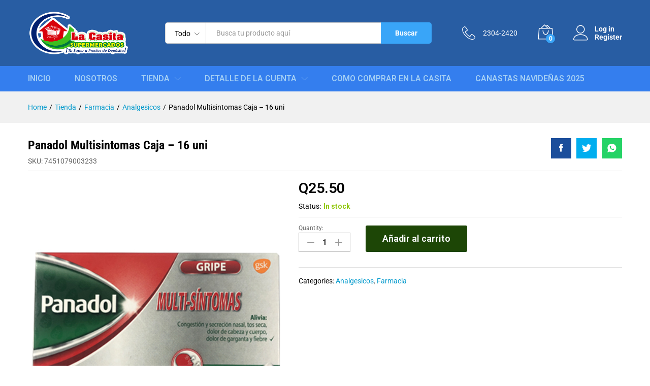

--- FILE ---
content_type: text/html; charset=UTF-8
request_url: https://superlacasita.com.gt/comprar/panadol-multisintomas-caja/
body_size: 32626
content:
<!DOCTYPE html>
<html lang="es">
<head>
    <meta charset="UTF-8">
    <meta name="viewport" content="width=device-width, initial-scale=1">
    <link rel="pingback" href="https://superlacasita.com.gt/xmlrpc.php">

		<link rel="preload" href="https://superlacasita.com.gt/wp-content/themes/martfury/fonts/linearicons.woff2" as="font" type="font/woff2" crossorigin>
	<link rel="preload" href="https://superlacasita.com.gt/wp-content/themes/martfury/fonts/eleganticons.woff2" as="font" type="font/woff2" crossorigin>
	<link rel="preload" href="https://superlacasita.com.gt/wp-content/themes/martfury/fonts/ionicons.woff2" as="font" type="font/woff2" crossorigin>
	<title>Panadol Multisintomas Caja - 16 uni - Super La Casita</title>
		<style>img:is([sizes="auto" i], [sizes^="auto," i]) { contain-intrinsic-size: 3000px 1500px }</style>
		
<!-- The SEO Framework por Sybre Waaijer -->
<meta name="robots" content="max-snippet:-1,max-image-preview:standard,max-video-preview:-1" />
<link rel="canonical" href="https://superlacasita.com.gt/comprar/panadol-multisintomas-caja/" />
<meta property="og:type" content="product" />
<meta property="og:locale" content="es_ES" />
<meta property="og:site_name" content="Super La Casita" />
<meta property="og:title" content="Panadol Multisintomas Caja - 16 uni - Super La Casita" />
<meta property="og:url" content="https://superlacasita.com.gt/comprar/panadol-multisintomas-caja/" />
<meta property="og:image" content="https://superlacasita.com.gt/wp-content/uploads/2020/05/PANADOL.jpg" />
<meta property="og:image:width" content="600" />
<meta property="og:image:height" content="600" />
<script type="application/ld+json">{"@context":"https://schema.org","@graph":[{"@type":"WebSite","@id":"https://superlacasita.com.gt/#/schema/WebSite","url":"https://superlacasita.com.gt/","name":"Super La Casita","description":"Tú Super de La Casita a Mi Casita","inLanguage":"es","potentialAction":{"@type":"SearchAction","target":{"@type":"EntryPoint","urlTemplate":"https://superlacasita.com.gt/search/{search_term_string}/"},"query-input":"required name=search_term_string"},"publisher":{"@type":"Organization","@id":"https://superlacasita.com.gt/#/schema/Organization","name":"Super La Casita","url":"https://superlacasita.com.gt/","logo":{"@type":"ImageObject","url":"https://superlacasita.com.gt/wp-content/uploads/2020/05/cropped-Casita.png","contentUrl":"https://superlacasita.com.gt/wp-content/uploads/2020/05/cropped-Casita.png","width":512,"height":512}}},{"@type":"WebPage","@id":"https://superlacasita.com.gt/comprar/panadol-multisintomas-caja/","url":"https://superlacasita.com.gt/comprar/panadol-multisintomas-caja/","name":"Panadol Multisintomas Caja - 16 uni - Super La Casita","inLanguage":"es","isPartOf":{"@id":"https://superlacasita.com.gt/#/schema/WebSite"},"breadcrumb":{"@type":"BreadcrumbList","@id":"https://superlacasita.com.gt/#/schema/BreadcrumbList","itemListElement":[{"@type":"ListItem","position":1,"item":"https://superlacasita.com.gt/","name":"Super La Casita"},{"@type":"ListItem","position":2,"item":"https://superlacasita.com.gt/tienda/","name":"Tienda"},{"@type":"ListItem","position":3,"item":"https://superlacasita.com.gt/categoria/farmacia/","name":"Categoría: Farmacia"},{"@type":"ListItem","position":4,"item":"https://superlacasita.com.gt/categoria/farmacia/analgesicos/","name":"Categoría: Analgesicos"},{"@type":"ListItem","position":5,"name":"Panadol Multisintomas Caja - 16 uni"}]},"potentialAction":{"@type":"ReadAction","target":"https://superlacasita.com.gt/comprar/panadol-multisintomas-caja/"},"datePublished":"2020-05-23","dateModified":"2025-11-17"}]}</script>
<!-- / The SEO Framework por Sybre Waaijer | 7.29ms meta | 0.29ms boot -->

<link rel='dns-prefetch' href='//stats.wp.com' />
<link rel='dns-prefetch' href='//www.googletagmanager.com' />
<link rel='dns-prefetch' href='//capi-automation.s3.us-east-2.amazonaws.com' />
<link rel="alternate" type="application/rss+xml" title="Super La Casita &raquo; Feed" href="https://superlacasita.com.gt/feed/" />
<link rel="alternate" type="application/rss+xml" title="Super La Casita &raquo; Feed de los comentarios" href="https://superlacasita.com.gt/comments/feed/" />
<script type="text/javascript">
/* <![CDATA[ */
window._wpemojiSettings = {"baseUrl":"https:\/\/s.w.org\/images\/core\/emoji\/14.0.0\/72x72\/","ext":".png","svgUrl":"https:\/\/s.w.org\/images\/core\/emoji\/14.0.0\/svg\/","svgExt":".svg","source":{"concatemoji":"https:\/\/superlacasita.com.gt\/wp-includes\/js\/wp-emoji-release.min.js?ver=6.4.1"}};
/*! This file is auto-generated */
!function(i,n){var o,s,e;function c(e){try{var t={supportTests:e,timestamp:(new Date).valueOf()};sessionStorage.setItem(o,JSON.stringify(t))}catch(e){}}function p(e,t,n){e.clearRect(0,0,e.canvas.width,e.canvas.height),e.fillText(t,0,0);var t=new Uint32Array(e.getImageData(0,0,e.canvas.width,e.canvas.height).data),r=(e.clearRect(0,0,e.canvas.width,e.canvas.height),e.fillText(n,0,0),new Uint32Array(e.getImageData(0,0,e.canvas.width,e.canvas.height).data));return t.every(function(e,t){return e===r[t]})}function u(e,t,n){switch(t){case"flag":return n(e,"\ud83c\udff3\ufe0f\u200d\u26a7\ufe0f","\ud83c\udff3\ufe0f\u200b\u26a7\ufe0f")?!1:!n(e,"\ud83c\uddfa\ud83c\uddf3","\ud83c\uddfa\u200b\ud83c\uddf3")&&!n(e,"\ud83c\udff4\udb40\udc67\udb40\udc62\udb40\udc65\udb40\udc6e\udb40\udc67\udb40\udc7f","\ud83c\udff4\u200b\udb40\udc67\u200b\udb40\udc62\u200b\udb40\udc65\u200b\udb40\udc6e\u200b\udb40\udc67\u200b\udb40\udc7f");case"emoji":return!n(e,"\ud83e\udef1\ud83c\udffb\u200d\ud83e\udef2\ud83c\udfff","\ud83e\udef1\ud83c\udffb\u200b\ud83e\udef2\ud83c\udfff")}return!1}function f(e,t,n){var r="undefined"!=typeof WorkerGlobalScope&&self instanceof WorkerGlobalScope?new OffscreenCanvas(300,150):i.createElement("canvas"),a=r.getContext("2d",{willReadFrequently:!0}),o=(a.textBaseline="top",a.font="600 32px Arial",{});return e.forEach(function(e){o[e]=t(a,e,n)}),o}function t(e){var t=i.createElement("script");t.src=e,t.defer=!0,i.head.appendChild(t)}"undefined"!=typeof Promise&&(o="wpEmojiSettingsSupports",s=["flag","emoji"],n.supports={everything:!0,everythingExceptFlag:!0},e=new Promise(function(e){i.addEventListener("DOMContentLoaded",e,{once:!0})}),new Promise(function(t){var n=function(){try{var e=JSON.parse(sessionStorage.getItem(o));if("object"==typeof e&&"number"==typeof e.timestamp&&(new Date).valueOf()<e.timestamp+604800&&"object"==typeof e.supportTests)return e.supportTests}catch(e){}return null}();if(!n){if("undefined"!=typeof Worker&&"undefined"!=typeof OffscreenCanvas&&"undefined"!=typeof URL&&URL.createObjectURL&&"undefined"!=typeof Blob)try{var e="postMessage("+f.toString()+"("+[JSON.stringify(s),u.toString(),p.toString()].join(",")+"));",r=new Blob([e],{type:"text/javascript"}),a=new Worker(URL.createObjectURL(r),{name:"wpTestEmojiSupports"});return void(a.onmessage=function(e){c(n=e.data),a.terminate(),t(n)})}catch(e){}c(n=f(s,u,p))}t(n)}).then(function(e){for(var t in e)n.supports[t]=e[t],n.supports.everything=n.supports.everything&&n.supports[t],"flag"!==t&&(n.supports.everythingExceptFlag=n.supports.everythingExceptFlag&&n.supports[t]);n.supports.everythingExceptFlag=n.supports.everythingExceptFlag&&!n.supports.flag,n.DOMReady=!1,n.readyCallback=function(){n.DOMReady=!0}}).then(function(){return e}).then(function(){var e;n.supports.everything||(n.readyCallback(),(e=n.source||{}).concatemoji?t(e.concatemoji):e.wpemoji&&e.twemoji&&(t(e.twemoji),t(e.wpemoji)))}))}((window,document),window._wpemojiSettings);
/* ]]> */
</script>
<link rel='stylesheet' id='font-awesome-css' href='https://superlacasita.com.gt/wp-content/plugins/woocommerce-ajax-filters/berocket/assets/css/font-awesome.min.css?ver=6.4.1' type='text/css' media='all' />
<link rel='stylesheet' id='berocket_aapf_widget-style-css' href='https://superlacasita.com.gt/wp-content/plugins/woocommerce-ajax-filters/assets/frontend/css/fullmain.min.css?ver=1.6.9.4' type='text/css' media='all' />
<link rel='stylesheet' id='premium-addons-css' href='https://superlacasita.com.gt/wp-content/plugins/premium-addons-for-elementor/assets/frontend/min-css/premium-addons.min.css?ver=4.11.53' type='text/css' media='all' />
<style id='wp-emoji-styles-inline-css' type='text/css'>

	img.wp-smiley, img.emoji {
		display: inline !important;
		border: none !important;
		box-shadow: none !important;
		height: 1em !important;
		width: 1em !important;
		margin: 0 0.07em !important;
		vertical-align: -0.1em !important;
		background: none !important;
		padding: 0 !important;
	}
</style>
<link rel='stylesheet' id='wp-block-library-css' href='https://superlacasita.com.gt/wp-includes/css/dist/block-library/style.min.css?ver=6.4.1' type='text/css' media='all' />
<style id='wp-block-library-theme-inline-css' type='text/css'>
.wp-block-audio figcaption{color:#555;font-size:13px;text-align:center}.is-dark-theme .wp-block-audio figcaption{color:hsla(0,0%,100%,.65)}.wp-block-audio{margin:0 0 1em}.wp-block-code{border:1px solid #ccc;border-radius:4px;font-family:Menlo,Consolas,monaco,monospace;padding:.8em 1em}.wp-block-embed figcaption{color:#555;font-size:13px;text-align:center}.is-dark-theme .wp-block-embed figcaption{color:hsla(0,0%,100%,.65)}.wp-block-embed{margin:0 0 1em}.blocks-gallery-caption{color:#555;font-size:13px;text-align:center}.is-dark-theme .blocks-gallery-caption{color:hsla(0,0%,100%,.65)}.wp-block-image figcaption{color:#555;font-size:13px;text-align:center}.is-dark-theme .wp-block-image figcaption{color:hsla(0,0%,100%,.65)}.wp-block-image{margin:0 0 1em}.wp-block-pullquote{border-bottom:4px solid;border-top:4px solid;color:currentColor;margin-bottom:1.75em}.wp-block-pullquote cite,.wp-block-pullquote footer,.wp-block-pullquote__citation{color:currentColor;font-size:.8125em;font-style:normal;text-transform:uppercase}.wp-block-quote{border-left:.25em solid;margin:0 0 1.75em;padding-left:1em}.wp-block-quote cite,.wp-block-quote footer{color:currentColor;font-size:.8125em;font-style:normal;position:relative}.wp-block-quote.has-text-align-right{border-left:none;border-right:.25em solid;padding-left:0;padding-right:1em}.wp-block-quote.has-text-align-center{border:none;padding-left:0}.wp-block-quote.is-large,.wp-block-quote.is-style-large,.wp-block-quote.is-style-plain{border:none}.wp-block-search .wp-block-search__label{font-weight:700}.wp-block-search__button{border:1px solid #ccc;padding:.375em .625em}:where(.wp-block-group.has-background){padding:1.25em 2.375em}.wp-block-separator.has-css-opacity{opacity:.4}.wp-block-separator{border:none;border-bottom:2px solid;margin-left:auto;margin-right:auto}.wp-block-separator.has-alpha-channel-opacity{opacity:1}.wp-block-separator:not(.is-style-wide):not(.is-style-dots){width:100px}.wp-block-separator.has-background:not(.is-style-dots){border-bottom:none;height:1px}.wp-block-separator.has-background:not(.is-style-wide):not(.is-style-dots){height:2px}.wp-block-table{margin:0 0 1em}.wp-block-table td,.wp-block-table th{word-break:normal}.wp-block-table figcaption{color:#555;font-size:13px;text-align:center}.is-dark-theme .wp-block-table figcaption{color:hsla(0,0%,100%,.65)}.wp-block-video figcaption{color:#555;font-size:13px;text-align:center}.is-dark-theme .wp-block-video figcaption{color:hsla(0,0%,100%,.65)}.wp-block-video{margin:0 0 1em}.wp-block-template-part.has-background{margin-bottom:0;margin-top:0;padding:1.25em 2.375em}
</style>
<style id='classic-theme-styles-inline-css' type='text/css'>
/*! This file is auto-generated */
.wp-block-button__link{color:#fff;background-color:#32373c;border-radius:9999px;box-shadow:none;text-decoration:none;padding:calc(.667em + 2px) calc(1.333em + 2px);font-size:1.125em}.wp-block-file__button{background:#32373c;color:#fff;text-decoration:none}
</style>
<style id='global-styles-inline-css' type='text/css'>
body{--wp--preset--color--black: #000000;--wp--preset--color--cyan-bluish-gray: #abb8c3;--wp--preset--color--white: #ffffff;--wp--preset--color--pale-pink: #f78da7;--wp--preset--color--vivid-red: #cf2e2e;--wp--preset--color--luminous-vivid-orange: #ff6900;--wp--preset--color--luminous-vivid-amber: #fcb900;--wp--preset--color--light-green-cyan: #7bdcb5;--wp--preset--color--vivid-green-cyan: #00d084;--wp--preset--color--pale-cyan-blue: #8ed1fc;--wp--preset--color--vivid-cyan-blue: #0693e3;--wp--preset--color--vivid-purple: #9b51e0;--wp--preset--gradient--vivid-cyan-blue-to-vivid-purple: linear-gradient(135deg,rgba(6,147,227,1) 0%,rgb(155,81,224) 100%);--wp--preset--gradient--light-green-cyan-to-vivid-green-cyan: linear-gradient(135deg,rgb(122,220,180) 0%,rgb(0,208,130) 100%);--wp--preset--gradient--luminous-vivid-amber-to-luminous-vivid-orange: linear-gradient(135deg,rgba(252,185,0,1) 0%,rgba(255,105,0,1) 100%);--wp--preset--gradient--luminous-vivid-orange-to-vivid-red: linear-gradient(135deg,rgba(255,105,0,1) 0%,rgb(207,46,46) 100%);--wp--preset--gradient--very-light-gray-to-cyan-bluish-gray: linear-gradient(135deg,rgb(238,238,238) 0%,rgb(169,184,195) 100%);--wp--preset--gradient--cool-to-warm-spectrum: linear-gradient(135deg,rgb(74,234,220) 0%,rgb(151,120,209) 20%,rgb(207,42,186) 40%,rgb(238,44,130) 60%,rgb(251,105,98) 80%,rgb(254,248,76) 100%);--wp--preset--gradient--blush-light-purple: linear-gradient(135deg,rgb(255,206,236) 0%,rgb(152,150,240) 100%);--wp--preset--gradient--blush-bordeaux: linear-gradient(135deg,rgb(254,205,165) 0%,rgb(254,45,45) 50%,rgb(107,0,62) 100%);--wp--preset--gradient--luminous-dusk: linear-gradient(135deg,rgb(255,203,112) 0%,rgb(199,81,192) 50%,rgb(65,88,208) 100%);--wp--preset--gradient--pale-ocean: linear-gradient(135deg,rgb(255,245,203) 0%,rgb(182,227,212) 50%,rgb(51,167,181) 100%);--wp--preset--gradient--electric-grass: linear-gradient(135deg,rgb(202,248,128) 0%,rgb(113,206,126) 100%);--wp--preset--gradient--midnight: linear-gradient(135deg,rgb(2,3,129) 0%,rgb(40,116,252) 100%);--wp--preset--font-size--small: 13px;--wp--preset--font-size--medium: 20px;--wp--preset--font-size--large: 36px;--wp--preset--font-size--x-large: 42px;--wp--preset--spacing--20: 0.44rem;--wp--preset--spacing--30: 0.67rem;--wp--preset--spacing--40: 1rem;--wp--preset--spacing--50: 1.5rem;--wp--preset--spacing--60: 2.25rem;--wp--preset--spacing--70: 3.38rem;--wp--preset--spacing--80: 5.06rem;--wp--preset--shadow--natural: 6px 6px 9px rgba(0, 0, 0, 0.2);--wp--preset--shadow--deep: 12px 12px 50px rgba(0, 0, 0, 0.4);--wp--preset--shadow--sharp: 6px 6px 0px rgba(0, 0, 0, 0.2);--wp--preset--shadow--outlined: 6px 6px 0px -3px rgba(255, 255, 255, 1), 6px 6px rgba(0, 0, 0, 1);--wp--preset--shadow--crisp: 6px 6px 0px rgba(0, 0, 0, 1);}:where(.is-layout-flex){gap: 0.5em;}:where(.is-layout-grid){gap: 0.5em;}body .is-layout-flow > .alignleft{float: left;margin-inline-start: 0;margin-inline-end: 2em;}body .is-layout-flow > .alignright{float: right;margin-inline-start: 2em;margin-inline-end: 0;}body .is-layout-flow > .aligncenter{margin-left: auto !important;margin-right: auto !important;}body .is-layout-constrained > .alignleft{float: left;margin-inline-start: 0;margin-inline-end: 2em;}body .is-layout-constrained > .alignright{float: right;margin-inline-start: 2em;margin-inline-end: 0;}body .is-layout-constrained > .aligncenter{margin-left: auto !important;margin-right: auto !important;}body .is-layout-constrained > :where(:not(.alignleft):not(.alignright):not(.alignfull)){max-width: var(--wp--style--global--content-size);margin-left: auto !important;margin-right: auto !important;}body .is-layout-constrained > .alignwide{max-width: var(--wp--style--global--wide-size);}body .is-layout-flex{display: flex;}body .is-layout-flex{flex-wrap: wrap;align-items: center;}body .is-layout-flex > *{margin: 0;}body .is-layout-grid{display: grid;}body .is-layout-grid > *{margin: 0;}:where(.wp-block-columns.is-layout-flex){gap: 2em;}:where(.wp-block-columns.is-layout-grid){gap: 2em;}:where(.wp-block-post-template.is-layout-flex){gap: 1.25em;}:where(.wp-block-post-template.is-layout-grid){gap: 1.25em;}.has-black-color{color: var(--wp--preset--color--black) !important;}.has-cyan-bluish-gray-color{color: var(--wp--preset--color--cyan-bluish-gray) !important;}.has-white-color{color: var(--wp--preset--color--white) !important;}.has-pale-pink-color{color: var(--wp--preset--color--pale-pink) !important;}.has-vivid-red-color{color: var(--wp--preset--color--vivid-red) !important;}.has-luminous-vivid-orange-color{color: var(--wp--preset--color--luminous-vivid-orange) !important;}.has-luminous-vivid-amber-color{color: var(--wp--preset--color--luminous-vivid-amber) !important;}.has-light-green-cyan-color{color: var(--wp--preset--color--light-green-cyan) !important;}.has-vivid-green-cyan-color{color: var(--wp--preset--color--vivid-green-cyan) !important;}.has-pale-cyan-blue-color{color: var(--wp--preset--color--pale-cyan-blue) !important;}.has-vivid-cyan-blue-color{color: var(--wp--preset--color--vivid-cyan-blue) !important;}.has-vivid-purple-color{color: var(--wp--preset--color--vivid-purple) !important;}.has-black-background-color{background-color: var(--wp--preset--color--black) !important;}.has-cyan-bluish-gray-background-color{background-color: var(--wp--preset--color--cyan-bluish-gray) !important;}.has-white-background-color{background-color: var(--wp--preset--color--white) !important;}.has-pale-pink-background-color{background-color: var(--wp--preset--color--pale-pink) !important;}.has-vivid-red-background-color{background-color: var(--wp--preset--color--vivid-red) !important;}.has-luminous-vivid-orange-background-color{background-color: var(--wp--preset--color--luminous-vivid-orange) !important;}.has-luminous-vivid-amber-background-color{background-color: var(--wp--preset--color--luminous-vivid-amber) !important;}.has-light-green-cyan-background-color{background-color: var(--wp--preset--color--light-green-cyan) !important;}.has-vivid-green-cyan-background-color{background-color: var(--wp--preset--color--vivid-green-cyan) !important;}.has-pale-cyan-blue-background-color{background-color: var(--wp--preset--color--pale-cyan-blue) !important;}.has-vivid-cyan-blue-background-color{background-color: var(--wp--preset--color--vivid-cyan-blue) !important;}.has-vivid-purple-background-color{background-color: var(--wp--preset--color--vivid-purple) !important;}.has-black-border-color{border-color: var(--wp--preset--color--black) !important;}.has-cyan-bluish-gray-border-color{border-color: var(--wp--preset--color--cyan-bluish-gray) !important;}.has-white-border-color{border-color: var(--wp--preset--color--white) !important;}.has-pale-pink-border-color{border-color: var(--wp--preset--color--pale-pink) !important;}.has-vivid-red-border-color{border-color: var(--wp--preset--color--vivid-red) !important;}.has-luminous-vivid-orange-border-color{border-color: var(--wp--preset--color--luminous-vivid-orange) !important;}.has-luminous-vivid-amber-border-color{border-color: var(--wp--preset--color--luminous-vivid-amber) !important;}.has-light-green-cyan-border-color{border-color: var(--wp--preset--color--light-green-cyan) !important;}.has-vivid-green-cyan-border-color{border-color: var(--wp--preset--color--vivid-green-cyan) !important;}.has-pale-cyan-blue-border-color{border-color: var(--wp--preset--color--pale-cyan-blue) !important;}.has-vivid-cyan-blue-border-color{border-color: var(--wp--preset--color--vivid-cyan-blue) !important;}.has-vivid-purple-border-color{border-color: var(--wp--preset--color--vivid-purple) !important;}.has-vivid-cyan-blue-to-vivid-purple-gradient-background{background: var(--wp--preset--gradient--vivid-cyan-blue-to-vivid-purple) !important;}.has-light-green-cyan-to-vivid-green-cyan-gradient-background{background: var(--wp--preset--gradient--light-green-cyan-to-vivid-green-cyan) !important;}.has-luminous-vivid-amber-to-luminous-vivid-orange-gradient-background{background: var(--wp--preset--gradient--luminous-vivid-amber-to-luminous-vivid-orange) !important;}.has-luminous-vivid-orange-to-vivid-red-gradient-background{background: var(--wp--preset--gradient--luminous-vivid-orange-to-vivid-red) !important;}.has-very-light-gray-to-cyan-bluish-gray-gradient-background{background: var(--wp--preset--gradient--very-light-gray-to-cyan-bluish-gray) !important;}.has-cool-to-warm-spectrum-gradient-background{background: var(--wp--preset--gradient--cool-to-warm-spectrum) !important;}.has-blush-light-purple-gradient-background{background: var(--wp--preset--gradient--blush-light-purple) !important;}.has-blush-bordeaux-gradient-background{background: var(--wp--preset--gradient--blush-bordeaux) !important;}.has-luminous-dusk-gradient-background{background: var(--wp--preset--gradient--luminous-dusk) !important;}.has-pale-ocean-gradient-background{background: var(--wp--preset--gradient--pale-ocean) !important;}.has-electric-grass-gradient-background{background: var(--wp--preset--gradient--electric-grass) !important;}.has-midnight-gradient-background{background: var(--wp--preset--gradient--midnight) !important;}.has-small-font-size{font-size: var(--wp--preset--font-size--small) !important;}.has-medium-font-size{font-size: var(--wp--preset--font-size--medium) !important;}.has-large-font-size{font-size: var(--wp--preset--font-size--large) !important;}.has-x-large-font-size{font-size: var(--wp--preset--font-size--x-large) !important;}
.wp-block-navigation a:where(:not(.wp-element-button)){color: inherit;}
:where(.wp-block-post-template.is-layout-flex){gap: 1.25em;}:where(.wp-block-post-template.is-layout-grid){gap: 1.25em;}
:where(.wp-block-columns.is-layout-flex){gap: 2em;}:where(.wp-block-columns.is-layout-grid){gap: 2em;}
.wp-block-pullquote{font-size: 1.5em;line-height: 1.6;}
</style>
<link rel='stylesheet' id='contact-form-7-css' href='https://superlacasita.com.gt/wp-content/plugins/contact-form-7/includes/css/styles.css?ver=5.9.8' type='text/css' media='all' />
<link rel='stylesheet' id='rs-plugin-settings-css' href='https://superlacasita.com.gt/wp-content/plugins/revslider/public/assets/css/rs6.css?ver=6.2.6' type='text/css' media='all' />
<style id='rs-plugin-settings-inline-css' type='text/css'>
#rs-demo-id {}
</style>
<link rel='stylesheet' id='store-styles-css' href='https://superlacasita.com.gt/wp-content/plugins/wc-pickup-store/assets/css/stores.min.css?ver=6.4.1' type='text/css' media='all' />
<link rel='stylesheet' id='woo-donations-front-style-css' href='https://superlacasita.com.gt/wp-content/plugins/woo-donations/assets/css/wdgk-front-style.css?ver=4.4.2' type='text/css' media='all' />
<link rel='stylesheet' id='woocommerce-general-css' href='https://superlacasita.com.gt/wp-content/plugins/woocommerce/assets/css/woocommerce.css?ver=8.7.0' type='text/css' media='all' />
<style id='woocommerce-inline-inline-css' type='text/css'>
.woocommerce form .form-row .required { visibility: visible; }
</style>
<link rel='stylesheet' id='wpccp-css' href='https://superlacasita.com.gt/wp-content/plugins/wp-content-copy-protection/assets/css/style.min.css?ver=1689621345' type='text/css' media='all' />
<link rel='stylesheet' id='wp-job-manager-job-listings-css' href='https://superlacasita.com.gt/wp-content/plugins/wp-job-manager/assets/dist/css/job-listings.css?ver=598383a28ac5f9f156e4' type='text/css' media='all' />
<link rel='stylesheet' id='martfury-fonts-css' href='https://fonts.googleapis.com/css?family=Work+Sans%3A300%2C400%2C500%2C600%2C700%7CLibre+Baskerville%3A400%2C700&#038;subset=latin%2Clatin-ext&#038;ver=20170801' type='text/css' media='all' />
<link rel='stylesheet' id='linearicons-css' href='https://superlacasita.com.gt/wp-content/themes/martfury/css/linearicons.min.css?ver=1.0.0' type='text/css' media='all' />
<link rel='stylesheet' id='ionicons-css' href='https://superlacasita.com.gt/wp-content/themes/martfury/css/ionicons.min.css?ver=2.0.0' type='text/css' media='all' />
<link rel='stylesheet' id='eleganticons-css' href='https://superlacasita.com.gt/wp-content/themes/martfury/css/eleganticons.min.css?ver=1.0.0' type='text/css' media='all' />
<link rel='stylesheet' id='bootstrap-css' href='https://superlacasita.com.gt/wp-content/themes/martfury/css/bootstrap.min.css?ver=3.3.7' type='text/css' media='all' />
<link rel='stylesheet' id='martfury-css' href='https://superlacasita.com.gt/wp-content/themes/martfury/style.css?ver=20221123' type='text/css' media='all' />
<style id='martfury-inline-css' type='text/css'>
.site-header .logo img  {width:200px; }.site-header .logo img  {height:90px; }.site-header .logo  {margin-top:-15pxpx; margin-left:-10pxpx; }	/* Color Scheme */

	/* Color */

	body {
		--mf-primary-color: #1d4606;
		--mf-background-primary-color: #1d4606;
		--mf-border-primary-color: #1d4606;
	}

	.widget_shopping_cart_content .woocommerce-mini-cart__buttons .checkout,
	 .header-layout-4 .topbar:not(.header-bar),
	 .header-layout-3 .topbar:not(.header-bar){
		background-color: #0e3700;
	}

body{font-family: "Roboto";}h1{font-family: "Roboto Condensed";letter-spacing: 0px;}.entry-content h2, .woocommerce div.product .woocommerce-tabs .panel h2{font-family: "Roboto";letter-spacing: 0px;}h3{font-family: "Roboto";letter-spacing: 0px;}.entry-content h4, .woocommerce div.product .woocommerce-tabs .panel h4{font-family: "Roboto";letter-spacing: 0px;}.entry-content h5, .woocommerce div.product .woocommerce-tabs .panel h5{font-family: "Roboto";letter-spacing: 0px;}.site-header .primary-nav > ul > li > a, .site-header .products-cats-menu .menu > li > a{font-family: "Roboto";font-weight: 400;text-transform: uppercase;}.site-header .menu .is-mega-menu .dropdown-submenu .menu-item-mega > a{font-family: "Roboto";font-weight: 400;}.site-header .menu li li a{font-family: "Roboto";font-weight: 400;}	h1{font-family:Roboto Condensed, Arial, sans-serif}h1.vc_custom_heading{font-weight:700}	h2{font-family:Roboto, Arial, sans-serif}h2.vc_custom_heading{font-weight:700}	h3{font-family:Roboto, Arial, sans-serif}h3.vc_custom_heading{font-weight:700}	h4{font-family:Roboto, Arial, sans-serif}h4.vc_custom_heading{font-weight:700}	h5{font-family:Roboto, Arial, sans-serif}h5.vc_custom_heading{font-weight:700}#site-header, #site-header .header-main, .sticky-header #site-header.minimized .mobile-menu {background-color:#285da3}.sticky-header .site-header.minimized .header-main{border-bottom: none}#site-header .aws-container .aws-search-form{background-color: transparent}#site-header .aws-container .aws-search-form .aws-search-field{background-color: #fff}#site-header .extras-menu > li > a, #site-header .product-extra-search .hot-words__heading, #site-header .product-extra-search .hot-words li a,#site-header .header-logo .products-cats-menu .cats-menu-title,#site-header .header-logo .products-cats-menu .cats-menu-title .text,#site-header .menu-item-hotline .hotline-content,#site-header .extras-menu .menu-item-hotline .extra-icon, #site-header .extras-menu .menu-item-hotline .hotline-content label, #site-header .mobile-menu-row .mf-toggle-menu{color:#ffffff}#site-header:not(.minimized) .product-extra-search .hot-words li a:hover,#site-header .header-bar a:hover,#site-header .primary-nav > ul > li > a:hover, #site-header .header-bar a:hover{color:#0b51ac}#site-header .mf-background-primary, #site-header .mini-item-counter{--mf-background-primary-color:#39a5f8}#site-header .mf-background-primary,  #site-header .mini-item-counter{--mf-background-primary-text-color:#ffffff}#topbar, #topbar a, #topbar #lang_sel > ul > li > a, #topbar .mf-currency-widget .current, #topbar .mf-currency-widget .current:after, #topbar  .lang_sel > ul > li > a:after, #topbar  #lang_sel > ul > li > a:after {color:#ffffff}#topbar a:hover, #topbar .mf-currency-widget .current:hover, #topbar #lang_sel > ul > li > a:hover{color:#9dc9ef}#site-header .main-menu{background-color:#347eee}#site-header .main-menu {border-color:#7babdf; border-bottom: none}#site-header .header-bar .widget:after {background-color:#7babdf}#site-header .header-bar a, #site-header .recently-viewed .recently-title,#site-header:not(.minimized) .main-menu .products-cats-menu .cats-menu-title .text, #site-header:not(.minimized) .main-menu .products-cats-menu .cats-menu-title, #site-header .main-menu .primary-nav > ul > li > a, #site-header .main-menu .header-bar,#site-header .header-bar #lang_sel  > ul > li > a, #site-header .header-bar .lang_sel > ul > li > a, #site-header .header-bar #lang_sel > ul > li > a:after, #site-header .header-bar .lang_sel > ul > li > a:after, #site-header .header-bar .mf-currency-widget .current:after,#site-header .header-bar ul.menu > li.menu-item-has-children > a:after, .header-layout-9 .site-header .header-wishlist a {color:#a2cef5}#site-header .header-bar .mf-currency-widget ul li a, #site-header .header-bar #lang_sel ul ul li a {color: #666}#site-header .header-bar a:hover,#site-header .primary-nav > ul > li:hover > a, #site-header .header-bar #lang_sel  > ul > li > a:hover, #site-header .header-bar .lang_sel > ul > li > a:hover, #site-header .header-bar #lang_sel > ul > li > a:hover:after, #site-header .header-bar .lang_sel > ul > li > a:hover:after, #site-header .header-bar .mf-currency-widget .current:hover,#site-header .header-bar .mf-currency-widget .current:hover:after{color:#ffffff}#site-header .primary-nav > ul > li.current-menu-parent > a, #site-header .primary-nav > ul > li.current-menu-item > a, #site-header .primary-nav > ul > li.current-menu-ancestor > a{color:#ffffff}#nprogress .bar {background-color:#1d4606}
</style>
<link rel='stylesheet' id='photoswipe-css' href='https://superlacasita.com.gt/wp-content/plugins/woocommerce/assets/css/photoswipe/photoswipe.min.css?ver=8.7.0' type='text/css' media='all' />
<link rel='stylesheet' id='photoswipe-default-skin-css' href='https://superlacasita.com.gt/wp-content/plugins/woocommerce/assets/css/photoswipe/default-skin/default-skin.min.css?ver=8.7.0' type='text/css' media='all' />
<link rel='stylesheet' id='tawc-deals-css' href='https://superlacasita.com.gt/wp-content/plugins/woocommerce-deals/assets/css/tawc-deals.css?ver=1.0.0' type='text/css' media='all' />
<link rel='stylesheet' id='elementor-frontend-css' href='https://superlacasita.com.gt/wp-content/plugins/elementor/assets/css/frontend.min.css?ver=3.27.5' type='text/css' media='all' />
<link rel='stylesheet' id='widget-image-css' href='https://superlacasita.com.gt/wp-content/plugins/elementor/assets/css/widget-image.min.css?ver=3.27.5' type='text/css' media='all' />
<link rel='stylesheet' id='e-animation-grow-css' href='https://superlacasita.com.gt/wp-content/plugins/elementor/assets/lib/animations/styles/e-animation-grow.min.css?ver=3.27.5' type='text/css' media='all' />
<link rel='stylesheet' id='widget-social-icons-css' href='https://superlacasita.com.gt/wp-content/plugins/elementor/assets/css/widget-social-icons.min.css?ver=3.27.5' type='text/css' media='all' />
<link rel='stylesheet' id='e-apple-webkit-css' href='https://superlacasita.com.gt/wp-content/plugins/elementor/assets/css/conditionals/apple-webkit.min.css?ver=3.27.5' type='text/css' media='all' />
<link rel='stylesheet' id='widget-divider-css' href='https://superlacasita.com.gt/wp-content/plugins/elementor/assets/css/widget-divider.min.css?ver=3.27.5' type='text/css' media='all' />
<link rel='stylesheet' id='widget-nav-menu-css' href='https://superlacasita.com.gt/wp-content/plugins/elementor-pro/assets/css/widget-nav-menu.min.css?ver=3.27.4' type='text/css' media='all' />
<link rel='stylesheet' id='widget-text-editor-css' href='https://superlacasita.com.gt/wp-content/plugins/elementor/assets/css/widget-text-editor.min.css?ver=3.27.5' type='text/css' media='all' />
<link rel='stylesheet' id='elementor-icons-css' href='https://superlacasita.com.gt/wp-content/plugins/elementor/assets/lib/eicons/css/elementor-icons.min.css?ver=5.35.0' type='text/css' media='all' />
<link rel='stylesheet' id='elementor-post-4026-css' href='https://superlacasita.com.gt/wp-content/uploads/elementor/css/post-4026.css?ver=1769473658' type='text/css' media='all' />
<link rel='stylesheet' id='elementor-post-9536-css' href='https://superlacasita.com.gt/wp-content/uploads/elementor/css/post-9536.css?ver=1769473658' type='text/css' media='all' />
<link rel='stylesheet' id='google-fonts-1-css' href='https://fonts.googleapis.com/css?family=Roboto%3A100%2C100italic%2C200%2C200italic%2C300%2C300italic%2C400%2C400italic%2C500%2C500italic%2C600%2C600italic%2C700%2C700italic%2C800%2C800italic%2C900%2C900italic%7CRoboto+Slab%3A100%2C100italic%2C200%2C200italic%2C300%2C300italic%2C400%2C400italic%2C500%2C500italic%2C600%2C600italic%2C700%2C700italic%2C800%2C800italic%2C900%2C900italic&#038;display=auto&#038;ver=6.4.1' type='text/css' media='all' />
<link rel='stylesheet' id='elementor-icons-shared-0-css' href='https://superlacasita.com.gt/wp-content/plugins/elementor/assets/lib/font-awesome/css/fontawesome.min.css?ver=5.15.3' type='text/css' media='all' />
<link rel='stylesheet' id='elementor-icons-fa-brands-css' href='https://superlacasita.com.gt/wp-content/plugins/elementor/assets/lib/font-awesome/css/brands.min.css?ver=5.15.3' type='text/css' media='all' />
<link rel='stylesheet' id='elementor-icons-fa-solid-css' href='https://superlacasita.com.gt/wp-content/plugins/elementor/assets/lib/font-awesome/css/solid.min.css?ver=5.15.3' type='text/css' media='all' />
<link rel="preconnect" href="https://fonts.gstatic.com/" crossorigin><script type="text/template" id="tmpl-variation-template">
	<div class="woocommerce-variation-description">{{{ data.variation.variation_description }}}</div>
	<div class="woocommerce-variation-price">{{{ data.variation.price_html }}}</div>
	<div class="woocommerce-variation-availability">{{{ data.variation.availability_html }}}</div>
</script>
<script type="text/template" id="tmpl-unavailable-variation-template">
	<p>Lo siento, este producto no está disponible. Por favor, elige otra combinación.</p>
</script>
<script type="text/javascript" id="woocommerce-google-analytics-integration-gtag-js-after">
/* <![CDATA[ */
/* Google Analytics for WooCommerce (gtag.js) */
					window.dataLayer = window.dataLayer || [];
					function gtag(){dataLayer.push(arguments);}
					// Set up default consent state.
					for ( const mode of [{"analytics_storage":"denied","ad_storage":"denied","ad_user_data":"denied","ad_personalization":"denied","region":["AT","BE","BG","HR","CY","CZ","DK","EE","FI","FR","DE","GR","HU","IS","IE","IT","LV","LI","LT","LU","MT","NL","NO","PL","PT","RO","SK","SI","ES","SE","GB","CH"]}] || [] ) {
						gtag( "consent", "default", { "wait_for_update": 500, ...mode } );
					}
					gtag("js", new Date());
					gtag("set", "developer_id.dOGY3NW", true);
					gtag("config", "G-G0X9ETMTWB", {"track_404":true,"allow_google_signals":true,"logged_in":false,"linker":{"domains":[],"allow_incoming":false},"custom_map":{"dimension1":"logged_in"}});
/* ]]> */
</script>
<script type="text/javascript" src="https://superlacasita.com.gt/wp-includes/js/jquery/jquery.min.js?ver=3.7.1" id="jquery-core-js"></script>
<script type="text/javascript" src="https://superlacasita.com.gt/wp-includes/js/jquery/jquery-migrate.min.js?ver=3.4.1" id="jquery-migrate-js"></script>
<script type="text/javascript" src="https://superlacasita.com.gt/wp-includes/js/dist/vendor/wp-polyfill-inert.min.js?ver=3.1.2" id="wp-polyfill-inert-js"></script>
<script type="text/javascript" src="https://superlacasita.com.gt/wp-includes/js/dist/vendor/regenerator-runtime.min.js?ver=0.14.0" id="regenerator-runtime-js"></script>
<script type="text/javascript" src="https://superlacasita.com.gt/wp-includes/js/dist/vendor/wp-polyfill.min.js?ver=3.15.0" id="wp-polyfill-js"></script>
<script type="text/javascript" src="https://superlacasita.com.gt/wp-includes/js/dist/hooks.min.js?ver=c6aec9a8d4e5a5d543a1" id="wp-hooks-js"></script>
<script type="text/javascript" src="https://stats.wp.com/w.js?ver=202606" id="woo-tracks-js"></script>
<script type="text/javascript" src="https://superlacasita.com.gt/wp-content/plugins/revslider/public/assets/js/rbtools.min.js?ver=6.0.2" id="tp-tools-js"></script>
<script type="text/javascript" src="https://superlacasita.com.gt/wp-content/plugins/revslider/public/assets/js/rs6.min.js?ver=6.2.6" id="revmin-js"></script>
<script type="text/javascript" src="https://superlacasita.com.gt/wp-content/plugins/woocommerce/assets/js/jquery-blockui/jquery.blockUI.min.js?ver=2.7.0-wc.8.7.0" id="jquery-blockui-js" defer="defer" data-wp-strategy="defer"></script>
<script type="text/javascript" id="wc-add-to-cart-js-extra">
/* <![CDATA[ */
var wc_add_to_cart_params = {"ajax_url":"\/wp-admin\/admin-ajax.php","wc_ajax_url":"\/?wc-ajax=%%endpoint%%","i18n_view_cart":"Ver carrito","cart_url":"https:\/\/superlacasita.com.gt\/carrito\/","is_cart":"","cart_redirect_after_add":"no"};
/* ]]> */
</script>
<script type="text/javascript" src="https://superlacasita.com.gt/wp-content/plugins/woocommerce/assets/js/frontend/add-to-cart.min.js?ver=8.7.0" id="wc-add-to-cart-js" defer="defer" data-wp-strategy="defer"></script>
<script type="text/javascript" src="https://superlacasita.com.gt/wp-content/plugins/woocommerce/assets/js/zoom/jquery.zoom.min.js?ver=1.7.21-wc.8.7.0" id="zoom-js" defer="defer" data-wp-strategy="defer"></script>
<script type="text/javascript" src="https://superlacasita.com.gt/wp-content/plugins/woocommerce/assets/js/flexslider/jquery.flexslider.min.js?ver=2.7.2-wc.8.7.0" id="flexslider-js" defer="defer" data-wp-strategy="defer"></script>
<script type="text/javascript" id="wc-single-product-js-extra">
/* <![CDATA[ */
var wc_single_product_params = {"i18n_required_rating_text":"Por favor elige una puntuaci\u00f3n","review_rating_required":"yes","flexslider":{"rtl":false,"animation":"slide","smoothHeight":true,"directionNav":false,"controlNav":"thumbnails","slideshow":false,"animationSpeed":500,"animationLoop":false,"allowOneSlide":false},"zoom_enabled":"1","zoom_options":[],"photoswipe_enabled":"","photoswipe_options":{"shareEl":false,"closeOnScroll":false,"history":false,"hideAnimationDuration":0,"showAnimationDuration":0},"flexslider_enabled":"1"};
/* ]]> */
</script>
<script type="text/javascript" src="https://superlacasita.com.gt/wp-content/plugins/woocommerce/assets/js/frontend/single-product.min.js?ver=8.7.0" id="wc-single-product-js" defer="defer" data-wp-strategy="defer"></script>
<script type="text/javascript" src="https://superlacasita.com.gt/wp-content/plugins/woocommerce/assets/js/js-cookie/js.cookie.min.js?ver=2.1.4-wc.8.7.0" id="js-cookie-js" defer="defer" data-wp-strategy="defer"></script>
<script type="text/javascript" id="woocommerce-js-extra">
/* <![CDATA[ */
var woocommerce_params = {"ajax_url":"\/wp-admin\/admin-ajax.php","wc_ajax_url":"\/?wc-ajax=%%endpoint%%"};
/* ]]> */
</script>
<script type="text/javascript" src="https://superlacasita.com.gt/wp-content/plugins/woocommerce/assets/js/frontend/woocommerce.min.js?ver=8.7.0" id="woocommerce-js" defer="defer" data-wp-strategy="defer"></script>
<!--[if lt IE 9]>
<script type="text/javascript" src="https://superlacasita.com.gt/wp-content/themes/martfury/js/plugins/html5shiv.min.js?ver=3.7.2" id="html5shiv-js"></script>
<![endif]-->
<!--[if lt IE 9]>
<script type="text/javascript" src="https://superlacasita.com.gt/wp-content/themes/martfury/js/plugins/respond.min.js?ver=1.4.2" id="respond-js"></script>
<![endif]-->
<script type="text/javascript" src="https://superlacasita.com.gt/wp-includes/js/underscore.min.js?ver=1.13.4" id="underscore-js"></script>
<script type="text/javascript" id="wp-util-js-extra">
/* <![CDATA[ */
var _wpUtilSettings = {"ajax":{"url":"\/wp-admin\/admin-ajax.php"}};
/* ]]> */
</script>
<script type="text/javascript" src="https://superlacasita.com.gt/wp-includes/js/wp-util.min.js?ver=6.4.1" id="wp-util-js"></script>
<script type="text/javascript" id="wc-add-to-cart-variation-js-extra">
/* <![CDATA[ */
var wc_add_to_cart_variation_params = {"wc_ajax_url":"\/?wc-ajax=%%endpoint%%","i18n_no_matching_variations_text":"Lo siento, no hay productos que igualen tu selecci\u00f3n. Por favor, escoge una combinaci\u00f3n diferente.","i18n_make_a_selection_text":"Elige las opciones del producto antes de a\u00f1adir este producto a tu carrito.","i18n_unavailable_text":"Lo siento, este producto no est\u00e1 disponible. Por favor, elige otra combinaci\u00f3n."};
/* ]]> */
</script>
<script type="text/javascript" src="https://superlacasita.com.gt/wp-content/plugins/woocommerce/assets/js/frontend/add-to-cart-variation.min.js?ver=8.7.0" id="wc-add-to-cart-variation-js" defer="defer" data-wp-strategy="defer"></script>
<script type="text/javascript" src="https://superlacasita.com.gt/wp-content/themes/martfury/js/plugins/waypoints.min.js?ver=2.0.2" id="waypoints-js"></script>
<script type="text/javascript" id="wc-cart-fragments-js-extra">
/* <![CDATA[ */
var wc_cart_fragments_params = {"ajax_url":"\/wp-admin\/admin-ajax.php","wc_ajax_url":"\/?wc-ajax=%%endpoint%%","cart_hash_key":"wc_cart_hash_76a9b169b6d141b32e36009b44ff5ecd","fragment_name":"wc_fragments_76a9b169b6d141b32e36009b44ff5ecd","request_timeout":"5000"};
/* ]]> */
</script>
<script type="text/javascript" src="https://superlacasita.com.gt/wp-content/plugins/woocommerce/assets/js/frontend/cart-fragments.min.js?ver=8.7.0" id="wc-cart-fragments-js" defer="defer" data-wp-strategy="defer"></script>

<!-- Google tag (gtag.js) snippet added by Site Kit -->
<!-- Fragmento de código de Google Analytics añadido por Site Kit -->
<script type="text/javascript" src="https://www.googletagmanager.com/gtag/js?id=GT-5MR4B6D" id="google_gtagjs-js" async></script>
<script type="text/javascript" id="google_gtagjs-js-after">
/* <![CDATA[ */
window.dataLayer = window.dataLayer || [];function gtag(){dataLayer.push(arguments);}
gtag("set","linker",{"domains":["superlacasita.com.gt"]});
gtag("js", new Date());
gtag("set", "developer_id.dZTNiMT", true);
gtag("config", "GT-5MR4B6D", {"googlesitekit_post_type":"product"});
/* ]]> */
</script>
<link rel="https://api.w.org/" href="https://superlacasita.com.gt/wp-json/" /><link rel="alternate" type="application/json" href="https://superlacasita.com.gt/wp-json/wp/v2/product/3481" /><link rel="EditURI" type="application/rsd+xml" title="RSD" href="https://superlacasita.com.gt/xmlrpc.php?rsd" />
<link rel="alternate" type="application/json+oembed" href="https://superlacasita.com.gt/wp-json/oembed/1.0/embed?url=https%3A%2F%2Fsuperlacasita.com.gt%2Fcomprar%2Fpanadol-multisintomas-caja%2F" />
<link rel="alternate" type="text/xml+oembed" href="https://superlacasita.com.gt/wp-json/oembed/1.0/embed?url=https%3A%2F%2Fsuperlacasita.com.gt%2Fcomprar%2Fpanadol-multisintomas-caja%2F&#038;format=xml" />
<meta name="generator" content="Site Kit by Google 1.167.0" />	<style type="text/css">
		.shipping-pickup-store td .title {
			float: left;
			line-height: 30px;
		}
		.shipping-pickup-store td span.text {
			float: right;
		}
		.shipping-pickup-store td span.description {
			clear: both;
		}
		.shipping-pickup-store td > span:not([class*="select"]) {
			display: block;
			font-size: 14px;
			font-weight: normal;
			line-height: 1.4;
			margin-bottom: 0;
			padding: 6px 0;
			text-align: justify;
		}
		.shipping-pickup-store td #shipping-pickup-store-select {
			width: 100%;
		}
		.wps-store-details iframe {
			width: 100%;
		}
	</style>
	            <style>
                .wdgk_donation_content a.button.wdgk_add_donation { background-color: #289dcc !important; } .wdgk_donation_content a.button.wdgk_add_donation { color: #000000 !important; }            </style>
<style></style>	<noscript><style>.woocommerce-product-gallery{ opacity: 1 !important; }</style></noscript>
	<meta name="generator" content="Elementor 3.27.5; features: additional_custom_breakpoints; settings: css_print_method-external, google_font-enabled, font_display-auto">
<style type="text/css">.recentcomments a{display:inline !important;padding:0 !important;margin:0 !important;}</style>			<script  type="text/javascript">
				!function(f,b,e,v,n,t,s){if(f.fbq)return;n=f.fbq=function(){n.callMethod?
					n.callMethod.apply(n,arguments):n.queue.push(arguments)};if(!f._fbq)f._fbq=n;
					n.push=n;n.loaded=!0;n.version='2.0';n.queue=[];t=b.createElement(e);t.async=!0;
					t.src=v;s=b.getElementsByTagName(e)[0];s.parentNode.insertBefore(t,s)}(window,
					document,'script','https://connect.facebook.net/en_US/fbevents.js');
			</script>
			<!-- WooCommerce Facebook Integration Begin -->
			<script  type="text/javascript">

				fbq('init', '220153862630824', {}, {
    "agent": "woocommerce_0-8.7.0-3.5.15"
});

				document.addEventListener( 'DOMContentLoaded', function() {
					// Insert placeholder for events injected when a product is added to the cart through AJAX.
					document.body.insertAdjacentHTML( 'beforeend', '<div class=\"wc-facebook-pixel-event-placeholder\"></div>' );
				}, false );

			</script>
			<!-- WooCommerce Facebook Integration End -->
						<style>
				.e-con.e-parent:nth-of-type(n+4):not(.e-lazyloaded):not(.e-no-lazyload),
				.e-con.e-parent:nth-of-type(n+4):not(.e-lazyloaded):not(.e-no-lazyload) * {
					background-image: none !important;
				}
				@media screen and (max-height: 1024px) {
					.e-con.e-parent:nth-of-type(n+3):not(.e-lazyloaded):not(.e-no-lazyload),
					.e-con.e-parent:nth-of-type(n+3):not(.e-lazyloaded):not(.e-no-lazyload) * {
						background-image: none !important;
					}
				}
				@media screen and (max-height: 640px) {
					.e-con.e-parent:nth-of-type(n+2):not(.e-lazyloaded):not(.e-no-lazyload),
					.e-con.e-parent:nth-of-type(n+2):not(.e-lazyloaded):not(.e-no-lazyload) * {
						background-image: none !important;
					}
				}
			</style>
			<meta name="generator" content="Powered by Slider Revolution 6.2.6 - responsive, Mobile-Friendly Slider Plugin for WordPress with comfortable drag and drop interface." />
<link rel="icon" href="https://superlacasita.com.gt/wp-content/uploads/2020/05/cropped-Casita-32x32.png" sizes="32x32" />
<link rel="icon" href="https://superlacasita.com.gt/wp-content/uploads/2020/05/cropped-Casita-192x192.png" sizes="192x192" />
<link rel="apple-touch-icon" href="https://superlacasita.com.gt/wp-content/uploads/2020/05/cropped-Casita-180x180.png" />
<meta name="msapplication-TileImage" content="https://superlacasita.com.gt/wp-content/uploads/2020/05/cropped-Casita-270x270.png" />
<script type="text/javascript">function setREVStartSize(e){
			//window.requestAnimationFrame(function() {				 
				window.RSIW = window.RSIW===undefined ? window.innerWidth : window.RSIW;	
				window.RSIH = window.RSIH===undefined ? window.innerHeight : window.RSIH;	
				try {								
					var pw = document.getElementById(e.c).parentNode.offsetWidth,
						newh;
					pw = pw===0 || isNaN(pw) ? window.RSIW : pw;
					e.tabw = e.tabw===undefined ? 0 : parseInt(e.tabw);
					e.thumbw = e.thumbw===undefined ? 0 : parseInt(e.thumbw);
					e.tabh = e.tabh===undefined ? 0 : parseInt(e.tabh);
					e.thumbh = e.thumbh===undefined ? 0 : parseInt(e.thumbh);
					e.tabhide = e.tabhide===undefined ? 0 : parseInt(e.tabhide);
					e.thumbhide = e.thumbhide===undefined ? 0 : parseInt(e.thumbhide);
					e.mh = e.mh===undefined || e.mh=="" || e.mh==="auto" ? 0 : parseInt(e.mh,0);		
					if(e.layout==="fullscreen" || e.l==="fullscreen") 						
						newh = Math.max(e.mh,window.RSIH);					
					else{					
						e.gw = Array.isArray(e.gw) ? e.gw : [e.gw];
						for (var i in e.rl) if (e.gw[i]===undefined || e.gw[i]===0) e.gw[i] = e.gw[i-1];					
						e.gh = e.el===undefined || e.el==="" || (Array.isArray(e.el) && e.el.length==0)? e.gh : e.el;
						e.gh = Array.isArray(e.gh) ? e.gh : [e.gh];
						for (var i in e.rl) if (e.gh[i]===undefined || e.gh[i]===0) e.gh[i] = e.gh[i-1];
											
						var nl = new Array(e.rl.length),
							ix = 0,						
							sl;					
						e.tabw = e.tabhide>=pw ? 0 : e.tabw;
						e.thumbw = e.thumbhide>=pw ? 0 : e.thumbw;
						e.tabh = e.tabhide>=pw ? 0 : e.tabh;
						e.thumbh = e.thumbhide>=pw ? 0 : e.thumbh;					
						for (var i in e.rl) nl[i] = e.rl[i]<window.RSIW ? 0 : e.rl[i];
						sl = nl[0];									
						for (var i in nl) if (sl>nl[i] && nl[i]>0) { sl = nl[i]; ix=i;}															
						var m = pw>(e.gw[ix]+e.tabw+e.thumbw) ? 1 : (pw-(e.tabw+e.thumbw)) / (e.gw[ix]);					
						newh =  (e.gh[ix] * m) + (e.tabh + e.thumbh);
					}				
					if(window.rs_init_css===undefined) window.rs_init_css = document.head.appendChild(document.createElement("style"));					
					document.getElementById(e.c).height = newh+"px";
					window.rs_init_css.innerHTML += "#"+e.c+"_wrapper { height: "+newh+"px }";				
				} catch(e){
					console.log("Failure at Presize of Slider:" + e)
				}					   
			//});
		  };</script>
		<style type="text/css" id="wp-custom-css">
			.site-content{
	padding-top: 0!important;
	padding-bottom: 0!important;
}

.mf-product-summary{
	display: none;
	height: 0 !important;
}

.summary-sep{
	height: 0px !important;
	padding-bottom: 5rem;
}

.footer-button{
	background: transparent !important;
}

.p-icon:after{
	background-color: white !important;
}

.site-content {
	padding-top: 3rem !important;
}

td.actions{
	display: none !important;
}

.product-image-ms.ms-image-zoom{
	display: none !important;
}

.woocommerce-Price-amount.amount{
	font-size: 2.85rem;
}

.product-content-detail a{
	font-size: 2rem !important;
}

.shop-view{
	display: none !important;
}

.woocommerce-ordering {
	margin-right: 0px !important;
}

.cat-header{
	display: none !important;
}

.term-name{
	text-align: center;
	font-size: 1.8rem !important;
}


.select2.select2-container.select2-container--default{
	width: 100% !important;
}

.header-mobile-v1{
	display: none !important;
}



		</style>
		<style id="kirki-inline-styles">/* cyrillic-ext */
@font-face {
  font-family: 'Roboto';
  font-style: normal;
  font-weight: 400;
  font-stretch: 100%;
  font-display: swap;
  src: url(https://superlacasita.com.gt/wp-content/fonts/roboto/KFO7CnqEu92Fr1ME7kSn66aGLdTylUAMa3GUBGEe.woff2) format('woff2');
  unicode-range: U+0460-052F, U+1C80-1C8A, U+20B4, U+2DE0-2DFF, U+A640-A69F, U+FE2E-FE2F;
}
/* cyrillic */
@font-face {
  font-family: 'Roboto';
  font-style: normal;
  font-weight: 400;
  font-stretch: 100%;
  font-display: swap;
  src: url(https://superlacasita.com.gt/wp-content/fonts/roboto/KFO7CnqEu92Fr1ME7kSn66aGLdTylUAMa3iUBGEe.woff2) format('woff2');
  unicode-range: U+0301, U+0400-045F, U+0490-0491, U+04B0-04B1, U+2116;
}
/* greek-ext */
@font-face {
  font-family: 'Roboto';
  font-style: normal;
  font-weight: 400;
  font-stretch: 100%;
  font-display: swap;
  src: url(https://superlacasita.com.gt/wp-content/fonts/roboto/KFO7CnqEu92Fr1ME7kSn66aGLdTylUAMa3CUBGEe.woff2) format('woff2');
  unicode-range: U+1F00-1FFF;
}
/* greek */
@font-face {
  font-family: 'Roboto';
  font-style: normal;
  font-weight: 400;
  font-stretch: 100%;
  font-display: swap;
  src: url(https://superlacasita.com.gt/wp-content/fonts/roboto/KFO7CnqEu92Fr1ME7kSn66aGLdTylUAMa3-UBGEe.woff2) format('woff2');
  unicode-range: U+0370-0377, U+037A-037F, U+0384-038A, U+038C, U+038E-03A1, U+03A3-03FF;
}
/* math */
@font-face {
  font-family: 'Roboto';
  font-style: normal;
  font-weight: 400;
  font-stretch: 100%;
  font-display: swap;
  src: url(https://superlacasita.com.gt/wp-content/fonts/roboto/KFO7CnqEu92Fr1ME7kSn66aGLdTylUAMawCUBGEe.woff2) format('woff2');
  unicode-range: U+0302-0303, U+0305, U+0307-0308, U+0310, U+0312, U+0315, U+031A, U+0326-0327, U+032C, U+032F-0330, U+0332-0333, U+0338, U+033A, U+0346, U+034D, U+0391-03A1, U+03A3-03A9, U+03B1-03C9, U+03D1, U+03D5-03D6, U+03F0-03F1, U+03F4-03F5, U+2016-2017, U+2034-2038, U+203C, U+2040, U+2043, U+2047, U+2050, U+2057, U+205F, U+2070-2071, U+2074-208E, U+2090-209C, U+20D0-20DC, U+20E1, U+20E5-20EF, U+2100-2112, U+2114-2115, U+2117-2121, U+2123-214F, U+2190, U+2192, U+2194-21AE, U+21B0-21E5, U+21F1-21F2, U+21F4-2211, U+2213-2214, U+2216-22FF, U+2308-230B, U+2310, U+2319, U+231C-2321, U+2336-237A, U+237C, U+2395, U+239B-23B7, U+23D0, U+23DC-23E1, U+2474-2475, U+25AF, U+25B3, U+25B7, U+25BD, U+25C1, U+25CA, U+25CC, U+25FB, U+266D-266F, U+27C0-27FF, U+2900-2AFF, U+2B0E-2B11, U+2B30-2B4C, U+2BFE, U+3030, U+FF5B, U+FF5D, U+1D400-1D7FF, U+1EE00-1EEFF;
}
/* symbols */
@font-face {
  font-family: 'Roboto';
  font-style: normal;
  font-weight: 400;
  font-stretch: 100%;
  font-display: swap;
  src: url(https://superlacasita.com.gt/wp-content/fonts/roboto/KFO7CnqEu92Fr1ME7kSn66aGLdTylUAMaxKUBGEe.woff2) format('woff2');
  unicode-range: U+0001-000C, U+000E-001F, U+007F-009F, U+20DD-20E0, U+20E2-20E4, U+2150-218F, U+2190, U+2192, U+2194-2199, U+21AF, U+21E6-21F0, U+21F3, U+2218-2219, U+2299, U+22C4-22C6, U+2300-243F, U+2440-244A, U+2460-24FF, U+25A0-27BF, U+2800-28FF, U+2921-2922, U+2981, U+29BF, U+29EB, U+2B00-2BFF, U+4DC0-4DFF, U+FFF9-FFFB, U+10140-1018E, U+10190-1019C, U+101A0, U+101D0-101FD, U+102E0-102FB, U+10E60-10E7E, U+1D2C0-1D2D3, U+1D2E0-1D37F, U+1F000-1F0FF, U+1F100-1F1AD, U+1F1E6-1F1FF, U+1F30D-1F30F, U+1F315, U+1F31C, U+1F31E, U+1F320-1F32C, U+1F336, U+1F378, U+1F37D, U+1F382, U+1F393-1F39F, U+1F3A7-1F3A8, U+1F3AC-1F3AF, U+1F3C2, U+1F3C4-1F3C6, U+1F3CA-1F3CE, U+1F3D4-1F3E0, U+1F3ED, U+1F3F1-1F3F3, U+1F3F5-1F3F7, U+1F408, U+1F415, U+1F41F, U+1F426, U+1F43F, U+1F441-1F442, U+1F444, U+1F446-1F449, U+1F44C-1F44E, U+1F453, U+1F46A, U+1F47D, U+1F4A3, U+1F4B0, U+1F4B3, U+1F4B9, U+1F4BB, U+1F4BF, U+1F4C8-1F4CB, U+1F4D6, U+1F4DA, U+1F4DF, U+1F4E3-1F4E6, U+1F4EA-1F4ED, U+1F4F7, U+1F4F9-1F4FB, U+1F4FD-1F4FE, U+1F503, U+1F507-1F50B, U+1F50D, U+1F512-1F513, U+1F53E-1F54A, U+1F54F-1F5FA, U+1F610, U+1F650-1F67F, U+1F687, U+1F68D, U+1F691, U+1F694, U+1F698, U+1F6AD, U+1F6B2, U+1F6B9-1F6BA, U+1F6BC, U+1F6C6-1F6CF, U+1F6D3-1F6D7, U+1F6E0-1F6EA, U+1F6F0-1F6F3, U+1F6F7-1F6FC, U+1F700-1F7FF, U+1F800-1F80B, U+1F810-1F847, U+1F850-1F859, U+1F860-1F887, U+1F890-1F8AD, U+1F8B0-1F8BB, U+1F8C0-1F8C1, U+1F900-1F90B, U+1F93B, U+1F946, U+1F984, U+1F996, U+1F9E9, U+1FA00-1FA6F, U+1FA70-1FA7C, U+1FA80-1FA89, U+1FA8F-1FAC6, U+1FACE-1FADC, U+1FADF-1FAE9, U+1FAF0-1FAF8, U+1FB00-1FBFF;
}
/* vietnamese */
@font-face {
  font-family: 'Roboto';
  font-style: normal;
  font-weight: 400;
  font-stretch: 100%;
  font-display: swap;
  src: url(https://superlacasita.com.gt/wp-content/fonts/roboto/KFO7CnqEu92Fr1ME7kSn66aGLdTylUAMa3OUBGEe.woff2) format('woff2');
  unicode-range: U+0102-0103, U+0110-0111, U+0128-0129, U+0168-0169, U+01A0-01A1, U+01AF-01B0, U+0300-0301, U+0303-0304, U+0308-0309, U+0323, U+0329, U+1EA0-1EF9, U+20AB;
}
/* latin-ext */
@font-face {
  font-family: 'Roboto';
  font-style: normal;
  font-weight: 400;
  font-stretch: 100%;
  font-display: swap;
  src: url(https://superlacasita.com.gt/wp-content/fonts/roboto/KFO7CnqEu92Fr1ME7kSn66aGLdTylUAMa3KUBGEe.woff2) format('woff2');
  unicode-range: U+0100-02BA, U+02BD-02C5, U+02C7-02CC, U+02CE-02D7, U+02DD-02FF, U+0304, U+0308, U+0329, U+1D00-1DBF, U+1E00-1E9F, U+1EF2-1EFF, U+2020, U+20A0-20AB, U+20AD-20C0, U+2113, U+2C60-2C7F, U+A720-A7FF;
}
/* latin */
@font-face {
  font-family: 'Roboto';
  font-style: normal;
  font-weight: 400;
  font-stretch: 100%;
  font-display: swap;
  src: url(https://superlacasita.com.gt/wp-content/fonts/roboto/KFO7CnqEu92Fr1ME7kSn66aGLdTylUAMa3yUBA.woff2) format('woff2');
  unicode-range: U+0000-00FF, U+0131, U+0152-0153, U+02BB-02BC, U+02C6, U+02DA, U+02DC, U+0304, U+0308, U+0329, U+2000-206F, U+20AC, U+2122, U+2191, U+2193, U+2212, U+2215, U+FEFF, U+FFFD;
}
/* cyrillic-ext */
@font-face {
  font-family: 'Roboto';
  font-style: normal;
  font-weight: 700;
  font-stretch: 100%;
  font-display: swap;
  src: url(https://superlacasita.com.gt/wp-content/fonts/roboto/KFO7CnqEu92Fr1ME7kSn66aGLdTylUAMa3GUBGEe.woff2) format('woff2');
  unicode-range: U+0460-052F, U+1C80-1C8A, U+20B4, U+2DE0-2DFF, U+A640-A69F, U+FE2E-FE2F;
}
/* cyrillic */
@font-face {
  font-family: 'Roboto';
  font-style: normal;
  font-weight: 700;
  font-stretch: 100%;
  font-display: swap;
  src: url(https://superlacasita.com.gt/wp-content/fonts/roboto/KFO7CnqEu92Fr1ME7kSn66aGLdTylUAMa3iUBGEe.woff2) format('woff2');
  unicode-range: U+0301, U+0400-045F, U+0490-0491, U+04B0-04B1, U+2116;
}
/* greek-ext */
@font-face {
  font-family: 'Roboto';
  font-style: normal;
  font-weight: 700;
  font-stretch: 100%;
  font-display: swap;
  src: url(https://superlacasita.com.gt/wp-content/fonts/roboto/KFO7CnqEu92Fr1ME7kSn66aGLdTylUAMa3CUBGEe.woff2) format('woff2');
  unicode-range: U+1F00-1FFF;
}
/* greek */
@font-face {
  font-family: 'Roboto';
  font-style: normal;
  font-weight: 700;
  font-stretch: 100%;
  font-display: swap;
  src: url(https://superlacasita.com.gt/wp-content/fonts/roboto/KFO7CnqEu92Fr1ME7kSn66aGLdTylUAMa3-UBGEe.woff2) format('woff2');
  unicode-range: U+0370-0377, U+037A-037F, U+0384-038A, U+038C, U+038E-03A1, U+03A3-03FF;
}
/* math */
@font-face {
  font-family: 'Roboto';
  font-style: normal;
  font-weight: 700;
  font-stretch: 100%;
  font-display: swap;
  src: url(https://superlacasita.com.gt/wp-content/fonts/roboto/KFO7CnqEu92Fr1ME7kSn66aGLdTylUAMawCUBGEe.woff2) format('woff2');
  unicode-range: U+0302-0303, U+0305, U+0307-0308, U+0310, U+0312, U+0315, U+031A, U+0326-0327, U+032C, U+032F-0330, U+0332-0333, U+0338, U+033A, U+0346, U+034D, U+0391-03A1, U+03A3-03A9, U+03B1-03C9, U+03D1, U+03D5-03D6, U+03F0-03F1, U+03F4-03F5, U+2016-2017, U+2034-2038, U+203C, U+2040, U+2043, U+2047, U+2050, U+2057, U+205F, U+2070-2071, U+2074-208E, U+2090-209C, U+20D0-20DC, U+20E1, U+20E5-20EF, U+2100-2112, U+2114-2115, U+2117-2121, U+2123-214F, U+2190, U+2192, U+2194-21AE, U+21B0-21E5, U+21F1-21F2, U+21F4-2211, U+2213-2214, U+2216-22FF, U+2308-230B, U+2310, U+2319, U+231C-2321, U+2336-237A, U+237C, U+2395, U+239B-23B7, U+23D0, U+23DC-23E1, U+2474-2475, U+25AF, U+25B3, U+25B7, U+25BD, U+25C1, U+25CA, U+25CC, U+25FB, U+266D-266F, U+27C0-27FF, U+2900-2AFF, U+2B0E-2B11, U+2B30-2B4C, U+2BFE, U+3030, U+FF5B, U+FF5D, U+1D400-1D7FF, U+1EE00-1EEFF;
}
/* symbols */
@font-face {
  font-family: 'Roboto';
  font-style: normal;
  font-weight: 700;
  font-stretch: 100%;
  font-display: swap;
  src: url(https://superlacasita.com.gt/wp-content/fonts/roboto/KFO7CnqEu92Fr1ME7kSn66aGLdTylUAMaxKUBGEe.woff2) format('woff2');
  unicode-range: U+0001-000C, U+000E-001F, U+007F-009F, U+20DD-20E0, U+20E2-20E4, U+2150-218F, U+2190, U+2192, U+2194-2199, U+21AF, U+21E6-21F0, U+21F3, U+2218-2219, U+2299, U+22C4-22C6, U+2300-243F, U+2440-244A, U+2460-24FF, U+25A0-27BF, U+2800-28FF, U+2921-2922, U+2981, U+29BF, U+29EB, U+2B00-2BFF, U+4DC0-4DFF, U+FFF9-FFFB, U+10140-1018E, U+10190-1019C, U+101A0, U+101D0-101FD, U+102E0-102FB, U+10E60-10E7E, U+1D2C0-1D2D3, U+1D2E0-1D37F, U+1F000-1F0FF, U+1F100-1F1AD, U+1F1E6-1F1FF, U+1F30D-1F30F, U+1F315, U+1F31C, U+1F31E, U+1F320-1F32C, U+1F336, U+1F378, U+1F37D, U+1F382, U+1F393-1F39F, U+1F3A7-1F3A8, U+1F3AC-1F3AF, U+1F3C2, U+1F3C4-1F3C6, U+1F3CA-1F3CE, U+1F3D4-1F3E0, U+1F3ED, U+1F3F1-1F3F3, U+1F3F5-1F3F7, U+1F408, U+1F415, U+1F41F, U+1F426, U+1F43F, U+1F441-1F442, U+1F444, U+1F446-1F449, U+1F44C-1F44E, U+1F453, U+1F46A, U+1F47D, U+1F4A3, U+1F4B0, U+1F4B3, U+1F4B9, U+1F4BB, U+1F4BF, U+1F4C8-1F4CB, U+1F4D6, U+1F4DA, U+1F4DF, U+1F4E3-1F4E6, U+1F4EA-1F4ED, U+1F4F7, U+1F4F9-1F4FB, U+1F4FD-1F4FE, U+1F503, U+1F507-1F50B, U+1F50D, U+1F512-1F513, U+1F53E-1F54A, U+1F54F-1F5FA, U+1F610, U+1F650-1F67F, U+1F687, U+1F68D, U+1F691, U+1F694, U+1F698, U+1F6AD, U+1F6B2, U+1F6B9-1F6BA, U+1F6BC, U+1F6C6-1F6CF, U+1F6D3-1F6D7, U+1F6E0-1F6EA, U+1F6F0-1F6F3, U+1F6F7-1F6FC, U+1F700-1F7FF, U+1F800-1F80B, U+1F810-1F847, U+1F850-1F859, U+1F860-1F887, U+1F890-1F8AD, U+1F8B0-1F8BB, U+1F8C0-1F8C1, U+1F900-1F90B, U+1F93B, U+1F946, U+1F984, U+1F996, U+1F9E9, U+1FA00-1FA6F, U+1FA70-1FA7C, U+1FA80-1FA89, U+1FA8F-1FAC6, U+1FACE-1FADC, U+1FADF-1FAE9, U+1FAF0-1FAF8, U+1FB00-1FBFF;
}
/* vietnamese */
@font-face {
  font-family: 'Roboto';
  font-style: normal;
  font-weight: 700;
  font-stretch: 100%;
  font-display: swap;
  src: url(https://superlacasita.com.gt/wp-content/fonts/roboto/KFO7CnqEu92Fr1ME7kSn66aGLdTylUAMa3OUBGEe.woff2) format('woff2');
  unicode-range: U+0102-0103, U+0110-0111, U+0128-0129, U+0168-0169, U+01A0-01A1, U+01AF-01B0, U+0300-0301, U+0303-0304, U+0308-0309, U+0323, U+0329, U+1EA0-1EF9, U+20AB;
}
/* latin-ext */
@font-face {
  font-family: 'Roboto';
  font-style: normal;
  font-weight: 700;
  font-stretch: 100%;
  font-display: swap;
  src: url(https://superlacasita.com.gt/wp-content/fonts/roboto/KFO7CnqEu92Fr1ME7kSn66aGLdTylUAMa3KUBGEe.woff2) format('woff2');
  unicode-range: U+0100-02BA, U+02BD-02C5, U+02C7-02CC, U+02CE-02D7, U+02DD-02FF, U+0304, U+0308, U+0329, U+1D00-1DBF, U+1E00-1E9F, U+1EF2-1EFF, U+2020, U+20A0-20AB, U+20AD-20C0, U+2113, U+2C60-2C7F, U+A720-A7FF;
}
/* latin */
@font-face {
  font-family: 'Roboto';
  font-style: normal;
  font-weight: 700;
  font-stretch: 100%;
  font-display: swap;
  src: url(https://superlacasita.com.gt/wp-content/fonts/roboto/KFO7CnqEu92Fr1ME7kSn66aGLdTylUAMa3yUBA.woff2) format('woff2');
  unicode-range: U+0000-00FF, U+0131, U+0152-0153, U+02BB-02BC, U+02C6, U+02DA, U+02DC, U+0304, U+0308, U+0329, U+2000-206F, U+20AC, U+2122, U+2191, U+2193, U+2212, U+2215, U+FEFF, U+FFFD;
}/* cyrillic-ext */
@font-face {
  font-family: 'Roboto Condensed';
  font-style: normal;
  font-weight: 700;
  font-display: swap;
  src: url(https://superlacasita.com.gt/wp-content/fonts/roboto-condensed/ieVo2ZhZI2eCN5jzbjEETS9weq8-_d6T_POl0fRJeyVVpcBD5XxxKA.woff2) format('woff2');
  unicode-range: U+0460-052F, U+1C80-1C8A, U+20B4, U+2DE0-2DFF, U+A640-A69F, U+FE2E-FE2F;
}
/* cyrillic */
@font-face {
  font-family: 'Roboto Condensed';
  font-style: normal;
  font-weight: 700;
  font-display: swap;
  src: url(https://superlacasita.com.gt/wp-content/fonts/roboto-condensed/ieVo2ZhZI2eCN5jzbjEETS9weq8-_d6T_POl0fRJeyVVpcBK5XxxKA.woff2) format('woff2');
  unicode-range: U+0301, U+0400-045F, U+0490-0491, U+04B0-04B1, U+2116;
}
/* greek-ext */
@font-face {
  font-family: 'Roboto Condensed';
  font-style: normal;
  font-weight: 700;
  font-display: swap;
  src: url(https://superlacasita.com.gt/wp-content/fonts/roboto-condensed/ieVo2ZhZI2eCN5jzbjEETS9weq8-_d6T_POl0fRJeyVVpcBC5XxxKA.woff2) format('woff2');
  unicode-range: U+1F00-1FFF;
}
/* greek */
@font-face {
  font-family: 'Roboto Condensed';
  font-style: normal;
  font-weight: 700;
  font-display: swap;
  src: url(https://superlacasita.com.gt/wp-content/fonts/roboto-condensed/ieVo2ZhZI2eCN5jzbjEETS9weq8-_d6T_POl0fRJeyVVpcBN5XxxKA.woff2) format('woff2');
  unicode-range: U+0370-0377, U+037A-037F, U+0384-038A, U+038C, U+038E-03A1, U+03A3-03FF;
}
/* vietnamese */
@font-face {
  font-family: 'Roboto Condensed';
  font-style: normal;
  font-weight: 700;
  font-display: swap;
  src: url(https://superlacasita.com.gt/wp-content/fonts/roboto-condensed/ieVo2ZhZI2eCN5jzbjEETS9weq8-_d6T_POl0fRJeyVVpcBB5XxxKA.woff2) format('woff2');
  unicode-range: U+0102-0103, U+0110-0111, U+0128-0129, U+0168-0169, U+01A0-01A1, U+01AF-01B0, U+0300-0301, U+0303-0304, U+0308-0309, U+0323, U+0329, U+1EA0-1EF9, U+20AB;
}
/* latin-ext */
@font-face {
  font-family: 'Roboto Condensed';
  font-style: normal;
  font-weight: 700;
  font-display: swap;
  src: url(https://superlacasita.com.gt/wp-content/fonts/roboto-condensed/ieVo2ZhZI2eCN5jzbjEETS9weq8-_d6T_POl0fRJeyVVpcBA5XxxKA.woff2) format('woff2');
  unicode-range: U+0100-02BA, U+02BD-02C5, U+02C7-02CC, U+02CE-02D7, U+02DD-02FF, U+0304, U+0308, U+0329, U+1D00-1DBF, U+1E00-1E9F, U+1EF2-1EFF, U+2020, U+20A0-20AB, U+20AD-20C0, U+2113, U+2C60-2C7F, U+A720-A7FF;
}
/* latin */
@font-face {
  font-family: 'Roboto Condensed';
  font-style: normal;
  font-weight: 700;
  font-display: swap;
  src: url(https://superlacasita.com.gt/wp-content/fonts/roboto-condensed/ieVo2ZhZI2eCN5jzbjEETS9weq8-_d6T_POl0fRJeyVVpcBO5Xw.woff2) format('woff2');
  unicode-range: U+0000-00FF, U+0131, U+0152-0153, U+02BB-02BC, U+02C6, U+02DA, U+02DC, U+0304, U+0308, U+0329, U+2000-206F, U+20AC, U+2122, U+2191, U+2193, U+2212, U+2215, U+FEFF, U+FFFD;
}/* vietnamese */
@font-face {
  font-family: 'Work Sans';
  font-style: normal;
  font-weight: 600;
  font-display: swap;
  src: url(https://superlacasita.com.gt/wp-content/fonts/work-sans/QGYsz_wNahGAdqQ43Rh_c6Dpp_k.woff2) format('woff2');
  unicode-range: U+0102-0103, U+0110-0111, U+0128-0129, U+0168-0169, U+01A0-01A1, U+01AF-01B0, U+0300-0301, U+0303-0304, U+0308-0309, U+0323, U+0329, U+1EA0-1EF9, U+20AB;
}
/* latin-ext */
@font-face {
  font-family: 'Work Sans';
  font-style: normal;
  font-weight: 600;
  font-display: swap;
  src: url(https://superlacasita.com.gt/wp-content/fonts/work-sans/QGYsz_wNahGAdqQ43Rh_cqDpp_k.woff2) format('woff2');
  unicode-range: U+0100-02BA, U+02BD-02C5, U+02C7-02CC, U+02CE-02D7, U+02DD-02FF, U+0304, U+0308, U+0329, U+1D00-1DBF, U+1E00-1E9F, U+1EF2-1EFF, U+2020, U+20A0-20AB, U+20AD-20C0, U+2113, U+2C60-2C7F, U+A720-A7FF;
}
/* latin */
@font-face {
  font-family: 'Work Sans';
  font-style: normal;
  font-weight: 600;
  font-display: swap;
  src: url(https://superlacasita.com.gt/wp-content/fonts/work-sans/QGYsz_wNahGAdqQ43Rh_fKDp.woff2) format('woff2');
  unicode-range: U+0000-00FF, U+0131, U+0152-0153, U+02BB-02BC, U+02C6, U+02DA, U+02DC, U+0304, U+0308, U+0329, U+2000-206F, U+20AC, U+2122, U+2191, U+2193, U+2212, U+2215, U+FEFF, U+FFFD;
}
/* vietnamese */
@font-face {
  font-family: 'Work Sans';
  font-style: normal;
  font-weight: 700;
  font-display: swap;
  src: url(https://superlacasita.com.gt/wp-content/fonts/work-sans/QGYsz_wNahGAdqQ43Rh_c6Dpp_k.woff2) format('woff2');
  unicode-range: U+0102-0103, U+0110-0111, U+0128-0129, U+0168-0169, U+01A0-01A1, U+01AF-01B0, U+0300-0301, U+0303-0304, U+0308-0309, U+0323, U+0329, U+1EA0-1EF9, U+20AB;
}
/* latin-ext */
@font-face {
  font-family: 'Work Sans';
  font-style: normal;
  font-weight: 700;
  font-display: swap;
  src: url(https://superlacasita.com.gt/wp-content/fonts/work-sans/QGYsz_wNahGAdqQ43Rh_cqDpp_k.woff2) format('woff2');
  unicode-range: U+0100-02BA, U+02BD-02C5, U+02C7-02CC, U+02CE-02D7, U+02DD-02FF, U+0304, U+0308, U+0329, U+1D00-1DBF, U+1E00-1E9F, U+1EF2-1EFF, U+2020, U+20A0-20AB, U+20AD-20C0, U+2113, U+2C60-2C7F, U+A720-A7FF;
}
/* latin */
@font-face {
  font-family: 'Work Sans';
  font-style: normal;
  font-weight: 700;
  font-display: swap;
  src: url(https://superlacasita.com.gt/wp-content/fonts/work-sans/QGYsz_wNahGAdqQ43Rh_fKDp.woff2) format('woff2');
  unicode-range: U+0000-00FF, U+0131, U+0152-0153, U+02BB-02BC, U+02C6, U+02DA, U+02DC, U+0304, U+0308, U+0329, U+2000-206F, U+20AC, U+2122, U+2191, U+2193, U+2212, U+2215, U+FEFF, U+FFFD;
}/* cyrillic-ext */
@font-face {
  font-family: 'Roboto';
  font-style: normal;
  font-weight: 400;
  font-stretch: 100%;
  font-display: swap;
  src: url(https://superlacasita.com.gt/wp-content/fonts/roboto/KFO7CnqEu92Fr1ME7kSn66aGLdTylUAMa3GUBGEe.woff2) format('woff2');
  unicode-range: U+0460-052F, U+1C80-1C8A, U+20B4, U+2DE0-2DFF, U+A640-A69F, U+FE2E-FE2F;
}
/* cyrillic */
@font-face {
  font-family: 'Roboto';
  font-style: normal;
  font-weight: 400;
  font-stretch: 100%;
  font-display: swap;
  src: url(https://superlacasita.com.gt/wp-content/fonts/roboto/KFO7CnqEu92Fr1ME7kSn66aGLdTylUAMa3iUBGEe.woff2) format('woff2');
  unicode-range: U+0301, U+0400-045F, U+0490-0491, U+04B0-04B1, U+2116;
}
/* greek-ext */
@font-face {
  font-family: 'Roboto';
  font-style: normal;
  font-weight: 400;
  font-stretch: 100%;
  font-display: swap;
  src: url(https://superlacasita.com.gt/wp-content/fonts/roboto/KFO7CnqEu92Fr1ME7kSn66aGLdTylUAMa3CUBGEe.woff2) format('woff2');
  unicode-range: U+1F00-1FFF;
}
/* greek */
@font-face {
  font-family: 'Roboto';
  font-style: normal;
  font-weight: 400;
  font-stretch: 100%;
  font-display: swap;
  src: url(https://superlacasita.com.gt/wp-content/fonts/roboto/KFO7CnqEu92Fr1ME7kSn66aGLdTylUAMa3-UBGEe.woff2) format('woff2');
  unicode-range: U+0370-0377, U+037A-037F, U+0384-038A, U+038C, U+038E-03A1, U+03A3-03FF;
}
/* math */
@font-face {
  font-family: 'Roboto';
  font-style: normal;
  font-weight: 400;
  font-stretch: 100%;
  font-display: swap;
  src: url(https://superlacasita.com.gt/wp-content/fonts/roboto/KFO7CnqEu92Fr1ME7kSn66aGLdTylUAMawCUBGEe.woff2) format('woff2');
  unicode-range: U+0302-0303, U+0305, U+0307-0308, U+0310, U+0312, U+0315, U+031A, U+0326-0327, U+032C, U+032F-0330, U+0332-0333, U+0338, U+033A, U+0346, U+034D, U+0391-03A1, U+03A3-03A9, U+03B1-03C9, U+03D1, U+03D5-03D6, U+03F0-03F1, U+03F4-03F5, U+2016-2017, U+2034-2038, U+203C, U+2040, U+2043, U+2047, U+2050, U+2057, U+205F, U+2070-2071, U+2074-208E, U+2090-209C, U+20D0-20DC, U+20E1, U+20E5-20EF, U+2100-2112, U+2114-2115, U+2117-2121, U+2123-214F, U+2190, U+2192, U+2194-21AE, U+21B0-21E5, U+21F1-21F2, U+21F4-2211, U+2213-2214, U+2216-22FF, U+2308-230B, U+2310, U+2319, U+231C-2321, U+2336-237A, U+237C, U+2395, U+239B-23B7, U+23D0, U+23DC-23E1, U+2474-2475, U+25AF, U+25B3, U+25B7, U+25BD, U+25C1, U+25CA, U+25CC, U+25FB, U+266D-266F, U+27C0-27FF, U+2900-2AFF, U+2B0E-2B11, U+2B30-2B4C, U+2BFE, U+3030, U+FF5B, U+FF5D, U+1D400-1D7FF, U+1EE00-1EEFF;
}
/* symbols */
@font-face {
  font-family: 'Roboto';
  font-style: normal;
  font-weight: 400;
  font-stretch: 100%;
  font-display: swap;
  src: url(https://superlacasita.com.gt/wp-content/fonts/roboto/KFO7CnqEu92Fr1ME7kSn66aGLdTylUAMaxKUBGEe.woff2) format('woff2');
  unicode-range: U+0001-000C, U+000E-001F, U+007F-009F, U+20DD-20E0, U+20E2-20E4, U+2150-218F, U+2190, U+2192, U+2194-2199, U+21AF, U+21E6-21F0, U+21F3, U+2218-2219, U+2299, U+22C4-22C6, U+2300-243F, U+2440-244A, U+2460-24FF, U+25A0-27BF, U+2800-28FF, U+2921-2922, U+2981, U+29BF, U+29EB, U+2B00-2BFF, U+4DC0-4DFF, U+FFF9-FFFB, U+10140-1018E, U+10190-1019C, U+101A0, U+101D0-101FD, U+102E0-102FB, U+10E60-10E7E, U+1D2C0-1D2D3, U+1D2E0-1D37F, U+1F000-1F0FF, U+1F100-1F1AD, U+1F1E6-1F1FF, U+1F30D-1F30F, U+1F315, U+1F31C, U+1F31E, U+1F320-1F32C, U+1F336, U+1F378, U+1F37D, U+1F382, U+1F393-1F39F, U+1F3A7-1F3A8, U+1F3AC-1F3AF, U+1F3C2, U+1F3C4-1F3C6, U+1F3CA-1F3CE, U+1F3D4-1F3E0, U+1F3ED, U+1F3F1-1F3F3, U+1F3F5-1F3F7, U+1F408, U+1F415, U+1F41F, U+1F426, U+1F43F, U+1F441-1F442, U+1F444, U+1F446-1F449, U+1F44C-1F44E, U+1F453, U+1F46A, U+1F47D, U+1F4A3, U+1F4B0, U+1F4B3, U+1F4B9, U+1F4BB, U+1F4BF, U+1F4C8-1F4CB, U+1F4D6, U+1F4DA, U+1F4DF, U+1F4E3-1F4E6, U+1F4EA-1F4ED, U+1F4F7, U+1F4F9-1F4FB, U+1F4FD-1F4FE, U+1F503, U+1F507-1F50B, U+1F50D, U+1F512-1F513, U+1F53E-1F54A, U+1F54F-1F5FA, U+1F610, U+1F650-1F67F, U+1F687, U+1F68D, U+1F691, U+1F694, U+1F698, U+1F6AD, U+1F6B2, U+1F6B9-1F6BA, U+1F6BC, U+1F6C6-1F6CF, U+1F6D3-1F6D7, U+1F6E0-1F6EA, U+1F6F0-1F6F3, U+1F6F7-1F6FC, U+1F700-1F7FF, U+1F800-1F80B, U+1F810-1F847, U+1F850-1F859, U+1F860-1F887, U+1F890-1F8AD, U+1F8B0-1F8BB, U+1F8C0-1F8C1, U+1F900-1F90B, U+1F93B, U+1F946, U+1F984, U+1F996, U+1F9E9, U+1FA00-1FA6F, U+1FA70-1FA7C, U+1FA80-1FA89, U+1FA8F-1FAC6, U+1FACE-1FADC, U+1FADF-1FAE9, U+1FAF0-1FAF8, U+1FB00-1FBFF;
}
/* vietnamese */
@font-face {
  font-family: 'Roboto';
  font-style: normal;
  font-weight: 400;
  font-stretch: 100%;
  font-display: swap;
  src: url(https://superlacasita.com.gt/wp-content/fonts/roboto/KFO7CnqEu92Fr1ME7kSn66aGLdTylUAMa3OUBGEe.woff2) format('woff2');
  unicode-range: U+0102-0103, U+0110-0111, U+0128-0129, U+0168-0169, U+01A0-01A1, U+01AF-01B0, U+0300-0301, U+0303-0304, U+0308-0309, U+0323, U+0329, U+1EA0-1EF9, U+20AB;
}
/* latin-ext */
@font-face {
  font-family: 'Roboto';
  font-style: normal;
  font-weight: 400;
  font-stretch: 100%;
  font-display: swap;
  src: url(https://superlacasita.com.gt/wp-content/fonts/roboto/KFO7CnqEu92Fr1ME7kSn66aGLdTylUAMa3KUBGEe.woff2) format('woff2');
  unicode-range: U+0100-02BA, U+02BD-02C5, U+02C7-02CC, U+02CE-02D7, U+02DD-02FF, U+0304, U+0308, U+0329, U+1D00-1DBF, U+1E00-1E9F, U+1EF2-1EFF, U+2020, U+20A0-20AB, U+20AD-20C0, U+2113, U+2C60-2C7F, U+A720-A7FF;
}
/* latin */
@font-face {
  font-family: 'Roboto';
  font-style: normal;
  font-weight: 400;
  font-stretch: 100%;
  font-display: swap;
  src: url(https://superlacasita.com.gt/wp-content/fonts/roboto/KFO7CnqEu92Fr1ME7kSn66aGLdTylUAMa3yUBA.woff2) format('woff2');
  unicode-range: U+0000-00FF, U+0131, U+0152-0153, U+02BB-02BC, U+02C6, U+02DA, U+02DC, U+0304, U+0308, U+0329, U+2000-206F, U+20AC, U+2122, U+2191, U+2193, U+2212, U+2215, U+FEFF, U+FFFD;
}
/* cyrillic-ext */
@font-face {
  font-family: 'Roboto';
  font-style: normal;
  font-weight: 700;
  font-stretch: 100%;
  font-display: swap;
  src: url(https://superlacasita.com.gt/wp-content/fonts/roboto/KFO7CnqEu92Fr1ME7kSn66aGLdTylUAMa3GUBGEe.woff2) format('woff2');
  unicode-range: U+0460-052F, U+1C80-1C8A, U+20B4, U+2DE0-2DFF, U+A640-A69F, U+FE2E-FE2F;
}
/* cyrillic */
@font-face {
  font-family: 'Roboto';
  font-style: normal;
  font-weight: 700;
  font-stretch: 100%;
  font-display: swap;
  src: url(https://superlacasita.com.gt/wp-content/fonts/roboto/KFO7CnqEu92Fr1ME7kSn66aGLdTylUAMa3iUBGEe.woff2) format('woff2');
  unicode-range: U+0301, U+0400-045F, U+0490-0491, U+04B0-04B1, U+2116;
}
/* greek-ext */
@font-face {
  font-family: 'Roboto';
  font-style: normal;
  font-weight: 700;
  font-stretch: 100%;
  font-display: swap;
  src: url(https://superlacasita.com.gt/wp-content/fonts/roboto/KFO7CnqEu92Fr1ME7kSn66aGLdTylUAMa3CUBGEe.woff2) format('woff2');
  unicode-range: U+1F00-1FFF;
}
/* greek */
@font-face {
  font-family: 'Roboto';
  font-style: normal;
  font-weight: 700;
  font-stretch: 100%;
  font-display: swap;
  src: url(https://superlacasita.com.gt/wp-content/fonts/roboto/KFO7CnqEu92Fr1ME7kSn66aGLdTylUAMa3-UBGEe.woff2) format('woff2');
  unicode-range: U+0370-0377, U+037A-037F, U+0384-038A, U+038C, U+038E-03A1, U+03A3-03FF;
}
/* math */
@font-face {
  font-family: 'Roboto';
  font-style: normal;
  font-weight: 700;
  font-stretch: 100%;
  font-display: swap;
  src: url(https://superlacasita.com.gt/wp-content/fonts/roboto/KFO7CnqEu92Fr1ME7kSn66aGLdTylUAMawCUBGEe.woff2) format('woff2');
  unicode-range: U+0302-0303, U+0305, U+0307-0308, U+0310, U+0312, U+0315, U+031A, U+0326-0327, U+032C, U+032F-0330, U+0332-0333, U+0338, U+033A, U+0346, U+034D, U+0391-03A1, U+03A3-03A9, U+03B1-03C9, U+03D1, U+03D5-03D6, U+03F0-03F1, U+03F4-03F5, U+2016-2017, U+2034-2038, U+203C, U+2040, U+2043, U+2047, U+2050, U+2057, U+205F, U+2070-2071, U+2074-208E, U+2090-209C, U+20D0-20DC, U+20E1, U+20E5-20EF, U+2100-2112, U+2114-2115, U+2117-2121, U+2123-214F, U+2190, U+2192, U+2194-21AE, U+21B0-21E5, U+21F1-21F2, U+21F4-2211, U+2213-2214, U+2216-22FF, U+2308-230B, U+2310, U+2319, U+231C-2321, U+2336-237A, U+237C, U+2395, U+239B-23B7, U+23D0, U+23DC-23E1, U+2474-2475, U+25AF, U+25B3, U+25B7, U+25BD, U+25C1, U+25CA, U+25CC, U+25FB, U+266D-266F, U+27C0-27FF, U+2900-2AFF, U+2B0E-2B11, U+2B30-2B4C, U+2BFE, U+3030, U+FF5B, U+FF5D, U+1D400-1D7FF, U+1EE00-1EEFF;
}
/* symbols */
@font-face {
  font-family: 'Roboto';
  font-style: normal;
  font-weight: 700;
  font-stretch: 100%;
  font-display: swap;
  src: url(https://superlacasita.com.gt/wp-content/fonts/roboto/KFO7CnqEu92Fr1ME7kSn66aGLdTylUAMaxKUBGEe.woff2) format('woff2');
  unicode-range: U+0001-000C, U+000E-001F, U+007F-009F, U+20DD-20E0, U+20E2-20E4, U+2150-218F, U+2190, U+2192, U+2194-2199, U+21AF, U+21E6-21F0, U+21F3, U+2218-2219, U+2299, U+22C4-22C6, U+2300-243F, U+2440-244A, U+2460-24FF, U+25A0-27BF, U+2800-28FF, U+2921-2922, U+2981, U+29BF, U+29EB, U+2B00-2BFF, U+4DC0-4DFF, U+FFF9-FFFB, U+10140-1018E, U+10190-1019C, U+101A0, U+101D0-101FD, U+102E0-102FB, U+10E60-10E7E, U+1D2C0-1D2D3, U+1D2E0-1D37F, U+1F000-1F0FF, U+1F100-1F1AD, U+1F1E6-1F1FF, U+1F30D-1F30F, U+1F315, U+1F31C, U+1F31E, U+1F320-1F32C, U+1F336, U+1F378, U+1F37D, U+1F382, U+1F393-1F39F, U+1F3A7-1F3A8, U+1F3AC-1F3AF, U+1F3C2, U+1F3C4-1F3C6, U+1F3CA-1F3CE, U+1F3D4-1F3E0, U+1F3ED, U+1F3F1-1F3F3, U+1F3F5-1F3F7, U+1F408, U+1F415, U+1F41F, U+1F426, U+1F43F, U+1F441-1F442, U+1F444, U+1F446-1F449, U+1F44C-1F44E, U+1F453, U+1F46A, U+1F47D, U+1F4A3, U+1F4B0, U+1F4B3, U+1F4B9, U+1F4BB, U+1F4BF, U+1F4C8-1F4CB, U+1F4D6, U+1F4DA, U+1F4DF, U+1F4E3-1F4E6, U+1F4EA-1F4ED, U+1F4F7, U+1F4F9-1F4FB, U+1F4FD-1F4FE, U+1F503, U+1F507-1F50B, U+1F50D, U+1F512-1F513, U+1F53E-1F54A, U+1F54F-1F5FA, U+1F610, U+1F650-1F67F, U+1F687, U+1F68D, U+1F691, U+1F694, U+1F698, U+1F6AD, U+1F6B2, U+1F6B9-1F6BA, U+1F6BC, U+1F6C6-1F6CF, U+1F6D3-1F6D7, U+1F6E0-1F6EA, U+1F6F0-1F6F3, U+1F6F7-1F6FC, U+1F700-1F7FF, U+1F800-1F80B, U+1F810-1F847, U+1F850-1F859, U+1F860-1F887, U+1F890-1F8AD, U+1F8B0-1F8BB, U+1F8C0-1F8C1, U+1F900-1F90B, U+1F93B, U+1F946, U+1F984, U+1F996, U+1F9E9, U+1FA00-1FA6F, U+1FA70-1FA7C, U+1FA80-1FA89, U+1FA8F-1FAC6, U+1FACE-1FADC, U+1FADF-1FAE9, U+1FAF0-1FAF8, U+1FB00-1FBFF;
}
/* vietnamese */
@font-face {
  font-family: 'Roboto';
  font-style: normal;
  font-weight: 700;
  font-stretch: 100%;
  font-display: swap;
  src: url(https://superlacasita.com.gt/wp-content/fonts/roboto/KFO7CnqEu92Fr1ME7kSn66aGLdTylUAMa3OUBGEe.woff2) format('woff2');
  unicode-range: U+0102-0103, U+0110-0111, U+0128-0129, U+0168-0169, U+01A0-01A1, U+01AF-01B0, U+0300-0301, U+0303-0304, U+0308-0309, U+0323, U+0329, U+1EA0-1EF9, U+20AB;
}
/* latin-ext */
@font-face {
  font-family: 'Roboto';
  font-style: normal;
  font-weight: 700;
  font-stretch: 100%;
  font-display: swap;
  src: url(https://superlacasita.com.gt/wp-content/fonts/roboto/KFO7CnqEu92Fr1ME7kSn66aGLdTylUAMa3KUBGEe.woff2) format('woff2');
  unicode-range: U+0100-02BA, U+02BD-02C5, U+02C7-02CC, U+02CE-02D7, U+02DD-02FF, U+0304, U+0308, U+0329, U+1D00-1DBF, U+1E00-1E9F, U+1EF2-1EFF, U+2020, U+20A0-20AB, U+20AD-20C0, U+2113, U+2C60-2C7F, U+A720-A7FF;
}
/* latin */
@font-face {
  font-family: 'Roboto';
  font-style: normal;
  font-weight: 700;
  font-stretch: 100%;
  font-display: swap;
  src: url(https://superlacasita.com.gt/wp-content/fonts/roboto/KFO7CnqEu92Fr1ME7kSn66aGLdTylUAMa3yUBA.woff2) format('woff2');
  unicode-range: U+0000-00FF, U+0131, U+0152-0153, U+02BB-02BC, U+02C6, U+02DA, U+02DC, U+0304, U+0308, U+0329, U+2000-206F, U+20AC, U+2122, U+2191, U+2193, U+2212, U+2215, U+FEFF, U+FFFD;
}/* cyrillic-ext */
@font-face {
  font-family: 'Roboto Condensed';
  font-style: normal;
  font-weight: 700;
  font-display: swap;
  src: url(https://superlacasita.com.gt/wp-content/fonts/roboto-condensed/ieVo2ZhZI2eCN5jzbjEETS9weq8-_d6T_POl0fRJeyVVpcBD5XxxKA.woff2) format('woff2');
  unicode-range: U+0460-052F, U+1C80-1C8A, U+20B4, U+2DE0-2DFF, U+A640-A69F, U+FE2E-FE2F;
}
/* cyrillic */
@font-face {
  font-family: 'Roboto Condensed';
  font-style: normal;
  font-weight: 700;
  font-display: swap;
  src: url(https://superlacasita.com.gt/wp-content/fonts/roboto-condensed/ieVo2ZhZI2eCN5jzbjEETS9weq8-_d6T_POl0fRJeyVVpcBK5XxxKA.woff2) format('woff2');
  unicode-range: U+0301, U+0400-045F, U+0490-0491, U+04B0-04B1, U+2116;
}
/* greek-ext */
@font-face {
  font-family: 'Roboto Condensed';
  font-style: normal;
  font-weight: 700;
  font-display: swap;
  src: url(https://superlacasita.com.gt/wp-content/fonts/roboto-condensed/ieVo2ZhZI2eCN5jzbjEETS9weq8-_d6T_POl0fRJeyVVpcBC5XxxKA.woff2) format('woff2');
  unicode-range: U+1F00-1FFF;
}
/* greek */
@font-face {
  font-family: 'Roboto Condensed';
  font-style: normal;
  font-weight: 700;
  font-display: swap;
  src: url(https://superlacasita.com.gt/wp-content/fonts/roboto-condensed/ieVo2ZhZI2eCN5jzbjEETS9weq8-_d6T_POl0fRJeyVVpcBN5XxxKA.woff2) format('woff2');
  unicode-range: U+0370-0377, U+037A-037F, U+0384-038A, U+038C, U+038E-03A1, U+03A3-03FF;
}
/* vietnamese */
@font-face {
  font-family: 'Roboto Condensed';
  font-style: normal;
  font-weight: 700;
  font-display: swap;
  src: url(https://superlacasita.com.gt/wp-content/fonts/roboto-condensed/ieVo2ZhZI2eCN5jzbjEETS9weq8-_d6T_POl0fRJeyVVpcBB5XxxKA.woff2) format('woff2');
  unicode-range: U+0102-0103, U+0110-0111, U+0128-0129, U+0168-0169, U+01A0-01A1, U+01AF-01B0, U+0300-0301, U+0303-0304, U+0308-0309, U+0323, U+0329, U+1EA0-1EF9, U+20AB;
}
/* latin-ext */
@font-face {
  font-family: 'Roboto Condensed';
  font-style: normal;
  font-weight: 700;
  font-display: swap;
  src: url(https://superlacasita.com.gt/wp-content/fonts/roboto-condensed/ieVo2ZhZI2eCN5jzbjEETS9weq8-_d6T_POl0fRJeyVVpcBA5XxxKA.woff2) format('woff2');
  unicode-range: U+0100-02BA, U+02BD-02C5, U+02C7-02CC, U+02CE-02D7, U+02DD-02FF, U+0304, U+0308, U+0329, U+1D00-1DBF, U+1E00-1E9F, U+1EF2-1EFF, U+2020, U+20A0-20AB, U+20AD-20C0, U+2113, U+2C60-2C7F, U+A720-A7FF;
}
/* latin */
@font-face {
  font-family: 'Roboto Condensed';
  font-style: normal;
  font-weight: 700;
  font-display: swap;
  src: url(https://superlacasita.com.gt/wp-content/fonts/roboto-condensed/ieVo2ZhZI2eCN5jzbjEETS9weq8-_d6T_POl0fRJeyVVpcBO5Xw.woff2) format('woff2');
  unicode-range: U+0000-00FF, U+0131, U+0152-0153, U+02BB-02BC, U+02C6, U+02DA, U+02DC, U+0304, U+0308, U+0329, U+2000-206F, U+20AC, U+2122, U+2191, U+2193, U+2212, U+2215, U+FEFF, U+FFFD;
}/* vietnamese */
@font-face {
  font-family: 'Work Sans';
  font-style: normal;
  font-weight: 600;
  font-display: swap;
  src: url(https://superlacasita.com.gt/wp-content/fonts/work-sans/QGYsz_wNahGAdqQ43Rh_c6Dpp_k.woff2) format('woff2');
  unicode-range: U+0102-0103, U+0110-0111, U+0128-0129, U+0168-0169, U+01A0-01A1, U+01AF-01B0, U+0300-0301, U+0303-0304, U+0308-0309, U+0323, U+0329, U+1EA0-1EF9, U+20AB;
}
/* latin-ext */
@font-face {
  font-family: 'Work Sans';
  font-style: normal;
  font-weight: 600;
  font-display: swap;
  src: url(https://superlacasita.com.gt/wp-content/fonts/work-sans/QGYsz_wNahGAdqQ43Rh_cqDpp_k.woff2) format('woff2');
  unicode-range: U+0100-02BA, U+02BD-02C5, U+02C7-02CC, U+02CE-02D7, U+02DD-02FF, U+0304, U+0308, U+0329, U+1D00-1DBF, U+1E00-1E9F, U+1EF2-1EFF, U+2020, U+20A0-20AB, U+20AD-20C0, U+2113, U+2C60-2C7F, U+A720-A7FF;
}
/* latin */
@font-face {
  font-family: 'Work Sans';
  font-style: normal;
  font-weight: 600;
  font-display: swap;
  src: url(https://superlacasita.com.gt/wp-content/fonts/work-sans/QGYsz_wNahGAdqQ43Rh_fKDp.woff2) format('woff2');
  unicode-range: U+0000-00FF, U+0131, U+0152-0153, U+02BB-02BC, U+02C6, U+02DA, U+02DC, U+0304, U+0308, U+0329, U+2000-206F, U+20AC, U+2122, U+2191, U+2193, U+2212, U+2215, U+FEFF, U+FFFD;
}
/* vietnamese */
@font-face {
  font-family: 'Work Sans';
  font-style: normal;
  font-weight: 700;
  font-display: swap;
  src: url(https://superlacasita.com.gt/wp-content/fonts/work-sans/QGYsz_wNahGAdqQ43Rh_c6Dpp_k.woff2) format('woff2');
  unicode-range: U+0102-0103, U+0110-0111, U+0128-0129, U+0168-0169, U+01A0-01A1, U+01AF-01B0, U+0300-0301, U+0303-0304, U+0308-0309, U+0323, U+0329, U+1EA0-1EF9, U+20AB;
}
/* latin-ext */
@font-face {
  font-family: 'Work Sans';
  font-style: normal;
  font-weight: 700;
  font-display: swap;
  src: url(https://superlacasita.com.gt/wp-content/fonts/work-sans/QGYsz_wNahGAdqQ43Rh_cqDpp_k.woff2) format('woff2');
  unicode-range: U+0100-02BA, U+02BD-02C5, U+02C7-02CC, U+02CE-02D7, U+02DD-02FF, U+0304, U+0308, U+0329, U+1D00-1DBF, U+1E00-1E9F, U+1EF2-1EFF, U+2020, U+20A0-20AB, U+20AD-20C0, U+2113, U+2C60-2C7F, U+A720-A7FF;
}
/* latin */
@font-face {
  font-family: 'Work Sans';
  font-style: normal;
  font-weight: 700;
  font-display: swap;
  src: url(https://superlacasita.com.gt/wp-content/fonts/work-sans/QGYsz_wNahGAdqQ43Rh_fKDp.woff2) format('woff2');
  unicode-range: U+0000-00FF, U+0131, U+0152-0153, U+02BB-02BC, U+02C6, U+02DA, U+02DC, U+0304, U+0308, U+0329, U+2000-206F, U+20AC, U+2122, U+2191, U+2193, U+2212, U+2215, U+FEFF, U+FFFD;
}/* cyrillic-ext */
@font-face {
  font-family: 'Roboto';
  font-style: normal;
  font-weight: 400;
  font-stretch: 100%;
  font-display: swap;
  src: url(https://superlacasita.com.gt/wp-content/fonts/roboto/KFO7CnqEu92Fr1ME7kSn66aGLdTylUAMa3GUBGEe.woff2) format('woff2');
  unicode-range: U+0460-052F, U+1C80-1C8A, U+20B4, U+2DE0-2DFF, U+A640-A69F, U+FE2E-FE2F;
}
/* cyrillic */
@font-face {
  font-family: 'Roboto';
  font-style: normal;
  font-weight: 400;
  font-stretch: 100%;
  font-display: swap;
  src: url(https://superlacasita.com.gt/wp-content/fonts/roboto/KFO7CnqEu92Fr1ME7kSn66aGLdTylUAMa3iUBGEe.woff2) format('woff2');
  unicode-range: U+0301, U+0400-045F, U+0490-0491, U+04B0-04B1, U+2116;
}
/* greek-ext */
@font-face {
  font-family: 'Roboto';
  font-style: normal;
  font-weight: 400;
  font-stretch: 100%;
  font-display: swap;
  src: url(https://superlacasita.com.gt/wp-content/fonts/roboto/KFO7CnqEu92Fr1ME7kSn66aGLdTylUAMa3CUBGEe.woff2) format('woff2');
  unicode-range: U+1F00-1FFF;
}
/* greek */
@font-face {
  font-family: 'Roboto';
  font-style: normal;
  font-weight: 400;
  font-stretch: 100%;
  font-display: swap;
  src: url(https://superlacasita.com.gt/wp-content/fonts/roboto/KFO7CnqEu92Fr1ME7kSn66aGLdTylUAMa3-UBGEe.woff2) format('woff2');
  unicode-range: U+0370-0377, U+037A-037F, U+0384-038A, U+038C, U+038E-03A1, U+03A3-03FF;
}
/* math */
@font-face {
  font-family: 'Roboto';
  font-style: normal;
  font-weight: 400;
  font-stretch: 100%;
  font-display: swap;
  src: url(https://superlacasita.com.gt/wp-content/fonts/roboto/KFO7CnqEu92Fr1ME7kSn66aGLdTylUAMawCUBGEe.woff2) format('woff2');
  unicode-range: U+0302-0303, U+0305, U+0307-0308, U+0310, U+0312, U+0315, U+031A, U+0326-0327, U+032C, U+032F-0330, U+0332-0333, U+0338, U+033A, U+0346, U+034D, U+0391-03A1, U+03A3-03A9, U+03B1-03C9, U+03D1, U+03D5-03D6, U+03F0-03F1, U+03F4-03F5, U+2016-2017, U+2034-2038, U+203C, U+2040, U+2043, U+2047, U+2050, U+2057, U+205F, U+2070-2071, U+2074-208E, U+2090-209C, U+20D0-20DC, U+20E1, U+20E5-20EF, U+2100-2112, U+2114-2115, U+2117-2121, U+2123-214F, U+2190, U+2192, U+2194-21AE, U+21B0-21E5, U+21F1-21F2, U+21F4-2211, U+2213-2214, U+2216-22FF, U+2308-230B, U+2310, U+2319, U+231C-2321, U+2336-237A, U+237C, U+2395, U+239B-23B7, U+23D0, U+23DC-23E1, U+2474-2475, U+25AF, U+25B3, U+25B7, U+25BD, U+25C1, U+25CA, U+25CC, U+25FB, U+266D-266F, U+27C0-27FF, U+2900-2AFF, U+2B0E-2B11, U+2B30-2B4C, U+2BFE, U+3030, U+FF5B, U+FF5D, U+1D400-1D7FF, U+1EE00-1EEFF;
}
/* symbols */
@font-face {
  font-family: 'Roboto';
  font-style: normal;
  font-weight: 400;
  font-stretch: 100%;
  font-display: swap;
  src: url(https://superlacasita.com.gt/wp-content/fonts/roboto/KFO7CnqEu92Fr1ME7kSn66aGLdTylUAMaxKUBGEe.woff2) format('woff2');
  unicode-range: U+0001-000C, U+000E-001F, U+007F-009F, U+20DD-20E0, U+20E2-20E4, U+2150-218F, U+2190, U+2192, U+2194-2199, U+21AF, U+21E6-21F0, U+21F3, U+2218-2219, U+2299, U+22C4-22C6, U+2300-243F, U+2440-244A, U+2460-24FF, U+25A0-27BF, U+2800-28FF, U+2921-2922, U+2981, U+29BF, U+29EB, U+2B00-2BFF, U+4DC0-4DFF, U+FFF9-FFFB, U+10140-1018E, U+10190-1019C, U+101A0, U+101D0-101FD, U+102E0-102FB, U+10E60-10E7E, U+1D2C0-1D2D3, U+1D2E0-1D37F, U+1F000-1F0FF, U+1F100-1F1AD, U+1F1E6-1F1FF, U+1F30D-1F30F, U+1F315, U+1F31C, U+1F31E, U+1F320-1F32C, U+1F336, U+1F378, U+1F37D, U+1F382, U+1F393-1F39F, U+1F3A7-1F3A8, U+1F3AC-1F3AF, U+1F3C2, U+1F3C4-1F3C6, U+1F3CA-1F3CE, U+1F3D4-1F3E0, U+1F3ED, U+1F3F1-1F3F3, U+1F3F5-1F3F7, U+1F408, U+1F415, U+1F41F, U+1F426, U+1F43F, U+1F441-1F442, U+1F444, U+1F446-1F449, U+1F44C-1F44E, U+1F453, U+1F46A, U+1F47D, U+1F4A3, U+1F4B0, U+1F4B3, U+1F4B9, U+1F4BB, U+1F4BF, U+1F4C8-1F4CB, U+1F4D6, U+1F4DA, U+1F4DF, U+1F4E3-1F4E6, U+1F4EA-1F4ED, U+1F4F7, U+1F4F9-1F4FB, U+1F4FD-1F4FE, U+1F503, U+1F507-1F50B, U+1F50D, U+1F512-1F513, U+1F53E-1F54A, U+1F54F-1F5FA, U+1F610, U+1F650-1F67F, U+1F687, U+1F68D, U+1F691, U+1F694, U+1F698, U+1F6AD, U+1F6B2, U+1F6B9-1F6BA, U+1F6BC, U+1F6C6-1F6CF, U+1F6D3-1F6D7, U+1F6E0-1F6EA, U+1F6F0-1F6F3, U+1F6F7-1F6FC, U+1F700-1F7FF, U+1F800-1F80B, U+1F810-1F847, U+1F850-1F859, U+1F860-1F887, U+1F890-1F8AD, U+1F8B0-1F8BB, U+1F8C0-1F8C1, U+1F900-1F90B, U+1F93B, U+1F946, U+1F984, U+1F996, U+1F9E9, U+1FA00-1FA6F, U+1FA70-1FA7C, U+1FA80-1FA89, U+1FA8F-1FAC6, U+1FACE-1FADC, U+1FADF-1FAE9, U+1FAF0-1FAF8, U+1FB00-1FBFF;
}
/* vietnamese */
@font-face {
  font-family: 'Roboto';
  font-style: normal;
  font-weight: 400;
  font-stretch: 100%;
  font-display: swap;
  src: url(https://superlacasita.com.gt/wp-content/fonts/roboto/KFO7CnqEu92Fr1ME7kSn66aGLdTylUAMa3OUBGEe.woff2) format('woff2');
  unicode-range: U+0102-0103, U+0110-0111, U+0128-0129, U+0168-0169, U+01A0-01A1, U+01AF-01B0, U+0300-0301, U+0303-0304, U+0308-0309, U+0323, U+0329, U+1EA0-1EF9, U+20AB;
}
/* latin-ext */
@font-face {
  font-family: 'Roboto';
  font-style: normal;
  font-weight: 400;
  font-stretch: 100%;
  font-display: swap;
  src: url(https://superlacasita.com.gt/wp-content/fonts/roboto/KFO7CnqEu92Fr1ME7kSn66aGLdTylUAMa3KUBGEe.woff2) format('woff2');
  unicode-range: U+0100-02BA, U+02BD-02C5, U+02C7-02CC, U+02CE-02D7, U+02DD-02FF, U+0304, U+0308, U+0329, U+1D00-1DBF, U+1E00-1E9F, U+1EF2-1EFF, U+2020, U+20A0-20AB, U+20AD-20C0, U+2113, U+2C60-2C7F, U+A720-A7FF;
}
/* latin */
@font-face {
  font-family: 'Roboto';
  font-style: normal;
  font-weight: 400;
  font-stretch: 100%;
  font-display: swap;
  src: url(https://superlacasita.com.gt/wp-content/fonts/roboto/KFO7CnqEu92Fr1ME7kSn66aGLdTylUAMa3yUBA.woff2) format('woff2');
  unicode-range: U+0000-00FF, U+0131, U+0152-0153, U+02BB-02BC, U+02C6, U+02DA, U+02DC, U+0304, U+0308, U+0329, U+2000-206F, U+20AC, U+2122, U+2191, U+2193, U+2212, U+2215, U+FEFF, U+FFFD;
}
/* cyrillic-ext */
@font-face {
  font-family: 'Roboto';
  font-style: normal;
  font-weight: 700;
  font-stretch: 100%;
  font-display: swap;
  src: url(https://superlacasita.com.gt/wp-content/fonts/roboto/KFO7CnqEu92Fr1ME7kSn66aGLdTylUAMa3GUBGEe.woff2) format('woff2');
  unicode-range: U+0460-052F, U+1C80-1C8A, U+20B4, U+2DE0-2DFF, U+A640-A69F, U+FE2E-FE2F;
}
/* cyrillic */
@font-face {
  font-family: 'Roboto';
  font-style: normal;
  font-weight: 700;
  font-stretch: 100%;
  font-display: swap;
  src: url(https://superlacasita.com.gt/wp-content/fonts/roboto/KFO7CnqEu92Fr1ME7kSn66aGLdTylUAMa3iUBGEe.woff2) format('woff2');
  unicode-range: U+0301, U+0400-045F, U+0490-0491, U+04B0-04B1, U+2116;
}
/* greek-ext */
@font-face {
  font-family: 'Roboto';
  font-style: normal;
  font-weight: 700;
  font-stretch: 100%;
  font-display: swap;
  src: url(https://superlacasita.com.gt/wp-content/fonts/roboto/KFO7CnqEu92Fr1ME7kSn66aGLdTylUAMa3CUBGEe.woff2) format('woff2');
  unicode-range: U+1F00-1FFF;
}
/* greek */
@font-face {
  font-family: 'Roboto';
  font-style: normal;
  font-weight: 700;
  font-stretch: 100%;
  font-display: swap;
  src: url(https://superlacasita.com.gt/wp-content/fonts/roboto/KFO7CnqEu92Fr1ME7kSn66aGLdTylUAMa3-UBGEe.woff2) format('woff2');
  unicode-range: U+0370-0377, U+037A-037F, U+0384-038A, U+038C, U+038E-03A1, U+03A3-03FF;
}
/* math */
@font-face {
  font-family: 'Roboto';
  font-style: normal;
  font-weight: 700;
  font-stretch: 100%;
  font-display: swap;
  src: url(https://superlacasita.com.gt/wp-content/fonts/roboto/KFO7CnqEu92Fr1ME7kSn66aGLdTylUAMawCUBGEe.woff2) format('woff2');
  unicode-range: U+0302-0303, U+0305, U+0307-0308, U+0310, U+0312, U+0315, U+031A, U+0326-0327, U+032C, U+032F-0330, U+0332-0333, U+0338, U+033A, U+0346, U+034D, U+0391-03A1, U+03A3-03A9, U+03B1-03C9, U+03D1, U+03D5-03D6, U+03F0-03F1, U+03F4-03F5, U+2016-2017, U+2034-2038, U+203C, U+2040, U+2043, U+2047, U+2050, U+2057, U+205F, U+2070-2071, U+2074-208E, U+2090-209C, U+20D0-20DC, U+20E1, U+20E5-20EF, U+2100-2112, U+2114-2115, U+2117-2121, U+2123-214F, U+2190, U+2192, U+2194-21AE, U+21B0-21E5, U+21F1-21F2, U+21F4-2211, U+2213-2214, U+2216-22FF, U+2308-230B, U+2310, U+2319, U+231C-2321, U+2336-237A, U+237C, U+2395, U+239B-23B7, U+23D0, U+23DC-23E1, U+2474-2475, U+25AF, U+25B3, U+25B7, U+25BD, U+25C1, U+25CA, U+25CC, U+25FB, U+266D-266F, U+27C0-27FF, U+2900-2AFF, U+2B0E-2B11, U+2B30-2B4C, U+2BFE, U+3030, U+FF5B, U+FF5D, U+1D400-1D7FF, U+1EE00-1EEFF;
}
/* symbols */
@font-face {
  font-family: 'Roboto';
  font-style: normal;
  font-weight: 700;
  font-stretch: 100%;
  font-display: swap;
  src: url(https://superlacasita.com.gt/wp-content/fonts/roboto/KFO7CnqEu92Fr1ME7kSn66aGLdTylUAMaxKUBGEe.woff2) format('woff2');
  unicode-range: U+0001-000C, U+000E-001F, U+007F-009F, U+20DD-20E0, U+20E2-20E4, U+2150-218F, U+2190, U+2192, U+2194-2199, U+21AF, U+21E6-21F0, U+21F3, U+2218-2219, U+2299, U+22C4-22C6, U+2300-243F, U+2440-244A, U+2460-24FF, U+25A0-27BF, U+2800-28FF, U+2921-2922, U+2981, U+29BF, U+29EB, U+2B00-2BFF, U+4DC0-4DFF, U+FFF9-FFFB, U+10140-1018E, U+10190-1019C, U+101A0, U+101D0-101FD, U+102E0-102FB, U+10E60-10E7E, U+1D2C0-1D2D3, U+1D2E0-1D37F, U+1F000-1F0FF, U+1F100-1F1AD, U+1F1E6-1F1FF, U+1F30D-1F30F, U+1F315, U+1F31C, U+1F31E, U+1F320-1F32C, U+1F336, U+1F378, U+1F37D, U+1F382, U+1F393-1F39F, U+1F3A7-1F3A8, U+1F3AC-1F3AF, U+1F3C2, U+1F3C4-1F3C6, U+1F3CA-1F3CE, U+1F3D4-1F3E0, U+1F3ED, U+1F3F1-1F3F3, U+1F3F5-1F3F7, U+1F408, U+1F415, U+1F41F, U+1F426, U+1F43F, U+1F441-1F442, U+1F444, U+1F446-1F449, U+1F44C-1F44E, U+1F453, U+1F46A, U+1F47D, U+1F4A3, U+1F4B0, U+1F4B3, U+1F4B9, U+1F4BB, U+1F4BF, U+1F4C8-1F4CB, U+1F4D6, U+1F4DA, U+1F4DF, U+1F4E3-1F4E6, U+1F4EA-1F4ED, U+1F4F7, U+1F4F9-1F4FB, U+1F4FD-1F4FE, U+1F503, U+1F507-1F50B, U+1F50D, U+1F512-1F513, U+1F53E-1F54A, U+1F54F-1F5FA, U+1F610, U+1F650-1F67F, U+1F687, U+1F68D, U+1F691, U+1F694, U+1F698, U+1F6AD, U+1F6B2, U+1F6B9-1F6BA, U+1F6BC, U+1F6C6-1F6CF, U+1F6D3-1F6D7, U+1F6E0-1F6EA, U+1F6F0-1F6F3, U+1F6F7-1F6FC, U+1F700-1F7FF, U+1F800-1F80B, U+1F810-1F847, U+1F850-1F859, U+1F860-1F887, U+1F890-1F8AD, U+1F8B0-1F8BB, U+1F8C0-1F8C1, U+1F900-1F90B, U+1F93B, U+1F946, U+1F984, U+1F996, U+1F9E9, U+1FA00-1FA6F, U+1FA70-1FA7C, U+1FA80-1FA89, U+1FA8F-1FAC6, U+1FACE-1FADC, U+1FADF-1FAE9, U+1FAF0-1FAF8, U+1FB00-1FBFF;
}
/* vietnamese */
@font-face {
  font-family: 'Roboto';
  font-style: normal;
  font-weight: 700;
  font-stretch: 100%;
  font-display: swap;
  src: url(https://superlacasita.com.gt/wp-content/fonts/roboto/KFO7CnqEu92Fr1ME7kSn66aGLdTylUAMa3OUBGEe.woff2) format('woff2');
  unicode-range: U+0102-0103, U+0110-0111, U+0128-0129, U+0168-0169, U+01A0-01A1, U+01AF-01B0, U+0300-0301, U+0303-0304, U+0308-0309, U+0323, U+0329, U+1EA0-1EF9, U+20AB;
}
/* latin-ext */
@font-face {
  font-family: 'Roboto';
  font-style: normal;
  font-weight: 700;
  font-stretch: 100%;
  font-display: swap;
  src: url(https://superlacasita.com.gt/wp-content/fonts/roboto/KFO7CnqEu92Fr1ME7kSn66aGLdTylUAMa3KUBGEe.woff2) format('woff2');
  unicode-range: U+0100-02BA, U+02BD-02C5, U+02C7-02CC, U+02CE-02D7, U+02DD-02FF, U+0304, U+0308, U+0329, U+1D00-1DBF, U+1E00-1E9F, U+1EF2-1EFF, U+2020, U+20A0-20AB, U+20AD-20C0, U+2113, U+2C60-2C7F, U+A720-A7FF;
}
/* latin */
@font-face {
  font-family: 'Roboto';
  font-style: normal;
  font-weight: 700;
  font-stretch: 100%;
  font-display: swap;
  src: url(https://superlacasita.com.gt/wp-content/fonts/roboto/KFO7CnqEu92Fr1ME7kSn66aGLdTylUAMa3yUBA.woff2) format('woff2');
  unicode-range: U+0000-00FF, U+0131, U+0152-0153, U+02BB-02BC, U+02C6, U+02DA, U+02DC, U+0304, U+0308, U+0329, U+2000-206F, U+20AC, U+2122, U+2191, U+2193, U+2212, U+2215, U+FEFF, U+FFFD;
}/* cyrillic-ext */
@font-face {
  font-family: 'Roboto Condensed';
  font-style: normal;
  font-weight: 700;
  font-display: swap;
  src: url(https://superlacasita.com.gt/wp-content/fonts/roboto-condensed/ieVo2ZhZI2eCN5jzbjEETS9weq8-_d6T_POl0fRJeyVVpcBD5XxxKA.woff2) format('woff2');
  unicode-range: U+0460-052F, U+1C80-1C8A, U+20B4, U+2DE0-2DFF, U+A640-A69F, U+FE2E-FE2F;
}
/* cyrillic */
@font-face {
  font-family: 'Roboto Condensed';
  font-style: normal;
  font-weight: 700;
  font-display: swap;
  src: url(https://superlacasita.com.gt/wp-content/fonts/roboto-condensed/ieVo2ZhZI2eCN5jzbjEETS9weq8-_d6T_POl0fRJeyVVpcBK5XxxKA.woff2) format('woff2');
  unicode-range: U+0301, U+0400-045F, U+0490-0491, U+04B0-04B1, U+2116;
}
/* greek-ext */
@font-face {
  font-family: 'Roboto Condensed';
  font-style: normal;
  font-weight: 700;
  font-display: swap;
  src: url(https://superlacasita.com.gt/wp-content/fonts/roboto-condensed/ieVo2ZhZI2eCN5jzbjEETS9weq8-_d6T_POl0fRJeyVVpcBC5XxxKA.woff2) format('woff2');
  unicode-range: U+1F00-1FFF;
}
/* greek */
@font-face {
  font-family: 'Roboto Condensed';
  font-style: normal;
  font-weight: 700;
  font-display: swap;
  src: url(https://superlacasita.com.gt/wp-content/fonts/roboto-condensed/ieVo2ZhZI2eCN5jzbjEETS9weq8-_d6T_POl0fRJeyVVpcBN5XxxKA.woff2) format('woff2');
  unicode-range: U+0370-0377, U+037A-037F, U+0384-038A, U+038C, U+038E-03A1, U+03A3-03FF;
}
/* vietnamese */
@font-face {
  font-family: 'Roboto Condensed';
  font-style: normal;
  font-weight: 700;
  font-display: swap;
  src: url(https://superlacasita.com.gt/wp-content/fonts/roboto-condensed/ieVo2ZhZI2eCN5jzbjEETS9weq8-_d6T_POl0fRJeyVVpcBB5XxxKA.woff2) format('woff2');
  unicode-range: U+0102-0103, U+0110-0111, U+0128-0129, U+0168-0169, U+01A0-01A1, U+01AF-01B0, U+0300-0301, U+0303-0304, U+0308-0309, U+0323, U+0329, U+1EA0-1EF9, U+20AB;
}
/* latin-ext */
@font-face {
  font-family: 'Roboto Condensed';
  font-style: normal;
  font-weight: 700;
  font-display: swap;
  src: url(https://superlacasita.com.gt/wp-content/fonts/roboto-condensed/ieVo2ZhZI2eCN5jzbjEETS9weq8-_d6T_POl0fRJeyVVpcBA5XxxKA.woff2) format('woff2');
  unicode-range: U+0100-02BA, U+02BD-02C5, U+02C7-02CC, U+02CE-02D7, U+02DD-02FF, U+0304, U+0308, U+0329, U+1D00-1DBF, U+1E00-1E9F, U+1EF2-1EFF, U+2020, U+20A0-20AB, U+20AD-20C0, U+2113, U+2C60-2C7F, U+A720-A7FF;
}
/* latin */
@font-face {
  font-family: 'Roboto Condensed';
  font-style: normal;
  font-weight: 700;
  font-display: swap;
  src: url(https://superlacasita.com.gt/wp-content/fonts/roboto-condensed/ieVo2ZhZI2eCN5jzbjEETS9weq8-_d6T_POl0fRJeyVVpcBO5Xw.woff2) format('woff2');
  unicode-range: U+0000-00FF, U+0131, U+0152-0153, U+02BB-02BC, U+02C6, U+02DA, U+02DC, U+0304, U+0308, U+0329, U+2000-206F, U+20AC, U+2122, U+2191, U+2193, U+2212, U+2215, U+FEFF, U+FFFD;
}/* vietnamese */
@font-face {
  font-family: 'Work Sans';
  font-style: normal;
  font-weight: 600;
  font-display: swap;
  src: url(https://superlacasita.com.gt/wp-content/fonts/work-sans/QGYsz_wNahGAdqQ43Rh_c6Dpp_k.woff2) format('woff2');
  unicode-range: U+0102-0103, U+0110-0111, U+0128-0129, U+0168-0169, U+01A0-01A1, U+01AF-01B0, U+0300-0301, U+0303-0304, U+0308-0309, U+0323, U+0329, U+1EA0-1EF9, U+20AB;
}
/* latin-ext */
@font-face {
  font-family: 'Work Sans';
  font-style: normal;
  font-weight: 600;
  font-display: swap;
  src: url(https://superlacasita.com.gt/wp-content/fonts/work-sans/QGYsz_wNahGAdqQ43Rh_cqDpp_k.woff2) format('woff2');
  unicode-range: U+0100-02BA, U+02BD-02C5, U+02C7-02CC, U+02CE-02D7, U+02DD-02FF, U+0304, U+0308, U+0329, U+1D00-1DBF, U+1E00-1E9F, U+1EF2-1EFF, U+2020, U+20A0-20AB, U+20AD-20C0, U+2113, U+2C60-2C7F, U+A720-A7FF;
}
/* latin */
@font-face {
  font-family: 'Work Sans';
  font-style: normal;
  font-weight: 600;
  font-display: swap;
  src: url(https://superlacasita.com.gt/wp-content/fonts/work-sans/QGYsz_wNahGAdqQ43Rh_fKDp.woff2) format('woff2');
  unicode-range: U+0000-00FF, U+0131, U+0152-0153, U+02BB-02BC, U+02C6, U+02DA, U+02DC, U+0304, U+0308, U+0329, U+2000-206F, U+20AC, U+2122, U+2191, U+2193, U+2212, U+2215, U+FEFF, U+FFFD;
}
/* vietnamese */
@font-face {
  font-family: 'Work Sans';
  font-style: normal;
  font-weight: 700;
  font-display: swap;
  src: url(https://superlacasita.com.gt/wp-content/fonts/work-sans/QGYsz_wNahGAdqQ43Rh_c6Dpp_k.woff2) format('woff2');
  unicode-range: U+0102-0103, U+0110-0111, U+0128-0129, U+0168-0169, U+01A0-01A1, U+01AF-01B0, U+0300-0301, U+0303-0304, U+0308-0309, U+0323, U+0329, U+1EA0-1EF9, U+20AB;
}
/* latin-ext */
@font-face {
  font-family: 'Work Sans';
  font-style: normal;
  font-weight: 700;
  font-display: swap;
  src: url(https://superlacasita.com.gt/wp-content/fonts/work-sans/QGYsz_wNahGAdqQ43Rh_cqDpp_k.woff2) format('woff2');
  unicode-range: U+0100-02BA, U+02BD-02C5, U+02C7-02CC, U+02CE-02D7, U+02DD-02FF, U+0304, U+0308, U+0329, U+1D00-1DBF, U+1E00-1E9F, U+1EF2-1EFF, U+2020, U+20A0-20AB, U+20AD-20C0, U+2113, U+2C60-2C7F, U+A720-A7FF;
}
/* latin */
@font-face {
  font-family: 'Work Sans';
  font-style: normal;
  font-weight: 700;
  font-display: swap;
  src: url(https://superlacasita.com.gt/wp-content/fonts/work-sans/QGYsz_wNahGAdqQ43Rh_fKDp.woff2) format('woff2');
  unicode-range: U+0000-00FF, U+0131, U+0152-0153, U+02BB-02BC, U+02C6, U+02DA, U+02DC, U+0304, U+0308, U+0329, U+2000-206F, U+20AC, U+2122, U+2191, U+2193, U+2212, U+2215, U+FEFF, U+FFFD;
}</style>
<div align="center">
	<noscript>
		<div style="position:fixed; top:0px; left:0px; z-index:3000; height:100%; width:100%; background-color:#FFFFFF">
			<br/><br/>
			<div style="font-family: Tahoma; font-size: 14px; background-color:#FFFFCC; border: 1pt solid Black; padding: 10pt;">
				Sorry, you have Javascript Disabled! To see this page as it is meant to appear, please enable your Javascript!
			</div>
		</div>
	</noscript>
</div>

</head>

<body class="product-template-default single single-product postid-3481 wp-embed-responsive theme-martfury woocommerce woocommerce-page woocommerce-no-js header-layout-6 full-content single-product-layout-1 mf-preloader mf-light-skin header-no-department mini-cart-button-lines elementor-columns-no-space martfury elementor-default elementor-kit-4026 product_loop-no-hover">
        <div id="martfury-preloader" class="martfury-preloader">
        </div>
		
<div id="page" class="hfeed site">
			        <header id="site-header" class="site-header header-department-top">
			<div class="header-main-wapper">
	<div class="header-main">
		<div class="container">
			<div class="row header-row">
				<div class="header-logo col-md-3 col-sm-3 hide-department">
					<div class="d-logo">
						    <div class="logo">
        <a href="https://superlacasita.com.gt/">
            <img class="site-logo" alt="Super La Casita"
                 src="https://superlacasita.com.gt/wp-content/uploads/2020/05/Logo-La-Casita-Fondo-Blanco-PNG.png"/>
			        </a>
    </div>
<p class="site-title"><a href="https://superlacasita.com.gt/" rel="home">Super La Casita</a></p>    <h2 class="site-description">Tú Super de La Casita a Mi Casita</h2>

					</div>
					<div class="d-department hidden-xs hidden-sm ">
											</div>
				</div>
				<div class="header-extras col-md-9 col-sm-9">
					<div class="product-extra-search">
                <form class="products-search" method="get" action="https://superlacasita.com.gt/">
                <div class="psearch-content">
                    <div class="product-cat"><div class="product-cat-label ">Todo</div> <select  name='product_cat' id='header-search-product-cat' class='product-cat-dd'>
	<option value='0' selected='selected'>Todo</option>
	<option class="level-0" value="abarrotes">Abarrotes</option>
	<option class="level-1" value="aceites-margarinas-mantecas">&nbsp;&nbsp;&nbsp;Aceites Margarinas Mantecas</option>
	<option class="level-1" value="aderezos-y-vinagres">&nbsp;&nbsp;&nbsp;Aderezos y Vinagres</option>
	<option class="level-1" value="alimentos-para-bebes">&nbsp;&nbsp;&nbsp;Alimentos para Bebes</option>
	<option class="level-1" value="atoles-modificadores-mosh">&nbsp;&nbsp;&nbsp;Atoles Modificadores Mosh</option>
	<option class="level-1" value="azucar-y-sustitutos">&nbsp;&nbsp;&nbsp;Azucar Y Sustitutos</option>
	<option class="level-1" value="cereales">&nbsp;&nbsp;&nbsp;Cereales</option>
	<option class="level-1" value="enlatados">&nbsp;&nbsp;&nbsp;Enlatados</option>
	<option class="level-1" value="especies-y-sazonadores">&nbsp;&nbsp;&nbsp;Especies y Sasonadores</option>
	<option class="level-1" value="frijoles">&nbsp;&nbsp;&nbsp;Frijoles</option>
	<option class="level-1" value="granos">&nbsp;&nbsp;&nbsp;Granos</option>
	<option class="level-1" value="harinas">&nbsp;&nbsp;&nbsp;Harinas</option>
	<option class="level-2" value="harinas-de-maiz">&nbsp;&nbsp;&nbsp;&nbsp;&nbsp;&nbsp;Harinas de Maiz</option>
	<option class="level-2" value="harinas-de-trigo">&nbsp;&nbsp;&nbsp;&nbsp;&nbsp;&nbsp;Harinas de Trigo</option>
	<option class="level-1" value="huevos">&nbsp;&nbsp;&nbsp;Huevos</option>
	<option class="level-1" value="jaleas-y-mereladas">&nbsp;&nbsp;&nbsp;Jaleas y Mermeladas</option>
	<option class="level-1" value="leches">&nbsp;&nbsp;&nbsp;Leches</option>
	<option class="level-1" value="mieles">&nbsp;&nbsp;&nbsp;Mieles</option>
	<option class="level-1" value="pastas">&nbsp;&nbsp;&nbsp;Pastas</option>
	<option class="level-1" value="salsas">&nbsp;&nbsp;&nbsp;Salsas</option>
	<option class="level-1" value="sopas-y-cremas">&nbsp;&nbsp;&nbsp;Sopas y Cremas</option>
	<option class="level-0" value="bebidas">Bebidas</option>
	<option class="level-1" value="agua-pura">&nbsp;&nbsp;&nbsp;Agua Pura</option>
	<option class="level-1" value="aguas-gaseosas">&nbsp;&nbsp;&nbsp;Aguas Gaseosas</option>
	<option class="level-1" value="cafe-y-te">&nbsp;&nbsp;&nbsp;Café Y Te</option>
	<option class="level-1" value="energizantes-e-hidratantes">&nbsp;&nbsp;&nbsp;Energizantes e Hidratantes</option>
	<option class="level-1" value="jugos-y-nectares">&nbsp;&nbsp;&nbsp;Jugos Y Nectares</option>
	<option class="level-1" value="modificadores-de-leche">&nbsp;&nbsp;&nbsp;Modificadores de Leche</option>
	<option class="level-1" value="refrescos-concentrados">&nbsp;&nbsp;&nbsp;Refrescos y Concentrados</option>
	<option class="level-0" value="bebidas-alcoholicas">Bebidas Alcohólicas</option>
	<option class="level-1" value="aguardiente">&nbsp;&nbsp;&nbsp;Aguardiente</option>
	<option class="level-1" value="cervezas">&nbsp;&nbsp;&nbsp;Cervezas</option>
	<option class="level-1" value="licor">&nbsp;&nbsp;&nbsp;Licor</option>
	<option class="level-1" value="mezcladores">&nbsp;&nbsp;&nbsp;Mezcladores</option>
	<option class="level-1" value="ron">&nbsp;&nbsp;&nbsp;Ron</option>
	<option class="level-1" value="tequila">&nbsp;&nbsp;&nbsp;Tequila</option>
	<option class="level-1" value="vino">&nbsp;&nbsp;&nbsp;Vino</option>
	<option class="level-1" value="vodka">&nbsp;&nbsp;&nbsp;Vodka</option>
	<option class="level-1" value="whisky">&nbsp;&nbsp;&nbsp;Whisky</option>
	<option class="level-0" value="cocina">Cocina</option>
	<option class="level-1" value="accesorios-para-cocinar">&nbsp;&nbsp;&nbsp;Accesorios para Cocinar</option>
	<option class="level-0" value="cuidado-del-hogar">Cuidado del Hogar</option>
	<option class="level-1" value="cera">&nbsp;&nbsp;&nbsp;Cera</option>
	<option class="level-1" value="cloros">&nbsp;&nbsp;&nbsp;Cloros</option>
	<option class="level-1" value="desinfectantes-y-ambientales">&nbsp;&nbsp;&nbsp;Desinfectantes y Ambientales</option>
	<option class="level-1" value="detergentes">&nbsp;&nbsp;&nbsp;Detergentes</option>
	<option class="level-1" value="escobas-y-trapeadores">&nbsp;&nbsp;&nbsp;Escobas y Trapeadores</option>
	<option class="level-1" value="esponjas-cuidado-del-hogar">&nbsp;&nbsp;&nbsp;Esponjas</option>
	<option class="level-1" value="insecticidas-y-raticidas">&nbsp;&nbsp;&nbsp;Insecticidas Y Raticidas</option>
	<option class="level-1" value="jabones-limpieza-y-cuidado-del-hogar">&nbsp;&nbsp;&nbsp;Jabones</option>
	<option class="level-1" value="lavaplatos">&nbsp;&nbsp;&nbsp;Lavaplatos</option>
	<option class="level-1" value="suavizantes">&nbsp;&nbsp;&nbsp;Suavizantes</option>
	<option class="level-0" value="cuidado-personal">Cuidado Personal</option>
	<option class="level-1" value="afeitado">&nbsp;&nbsp;&nbsp;Afeitado</option>
	<option class="level-1" value="cremas-para-peinar">&nbsp;&nbsp;&nbsp;Cremas para Peinar</option>
	<option class="level-1" value="cuidado-corporal">&nbsp;&nbsp;&nbsp;Cuidado Corporal</option>
	<option class="level-2" value="jabon-de-tocador">&nbsp;&nbsp;&nbsp;&nbsp;&nbsp;&nbsp;Jabón De Tocador</option>
	<option class="level-1" value="cuidado-femenino">&nbsp;&nbsp;&nbsp;Cuidado Femenino</option>
	<option class="level-1" value="cuidado-oral">&nbsp;&nbsp;&nbsp;Cuidado Oral</option>
	<option class="level-1" value="desodorantes">&nbsp;&nbsp;&nbsp;Desodorantes</option>
	<option class="level-1" value="panales-para-adultos">&nbsp;&nbsp;&nbsp;Pañales Para Adultos</option>
	<option class="level-1" value="panales-para-bebes-cuidado-personal">&nbsp;&nbsp;&nbsp;Pañales para Bebes</option>
	<option class="level-1" value="shampoo-y-acondicionador">&nbsp;&nbsp;&nbsp;Shampoo y Acondicionador</option>
	<option class="level-1" value="toallas-humedas">&nbsp;&nbsp;&nbsp;Toallas Humedas</option>
	<option class="level-0" value="dulces-y-chocolates">Dulces y Chocolates</option>
	<option class="level-1" value="chicles">&nbsp;&nbsp;&nbsp;Chicles</option>
	<option class="level-1" value="chocolates">&nbsp;&nbsp;&nbsp;Chocolates</option>
	<option class="level-1" value="dulces">&nbsp;&nbsp;&nbsp;Dulces</option>
	<option class="level-1" value="gomitas">&nbsp;&nbsp;&nbsp;Gomitas</option>
	<option class="level-1" value="malvaviscos">&nbsp;&nbsp;&nbsp;Malvaviscos</option>
	<option class="level-0" value="farmacia">Farmacia</option>
	<option class="level-1" value="algodon">&nbsp;&nbsp;&nbsp;Algodón</option>
	<option class="level-1" value="analgesicos">&nbsp;&nbsp;&nbsp;Analgesicos</option>
	<option class="level-1" value="cubrebocas-mascarillas">&nbsp;&nbsp;&nbsp;Cubrebocas, Mascarillas</option>
	<option class="level-1" value="desinfectantes-para-piel">&nbsp;&nbsp;&nbsp;Desinfectantes Para Piel</option>
	<option class="level-1" value="hisopos">&nbsp;&nbsp;&nbsp;Hisopos</option>
	<option class="level-0" value="galletas">Galletas</option>
	<option class="level-1" value="galletas-dulces">&nbsp;&nbsp;&nbsp;Galletas Dulces</option>
	<option class="level-1" value="galletas-saladas">&nbsp;&nbsp;&nbsp;Galletas Saladas</option>
	<option class="level-0" value="libreria-y-oficna">Libreria y Oficina</option>
	<option class="level-1" value="accesorios-de-oficina">&nbsp;&nbsp;&nbsp;Accesorios de Oficina</option>
	<option class="level-1" value="accesorios-escolares">&nbsp;&nbsp;&nbsp;Accesorios Escolares</option>
	<option class="level-1" value="adhesivos-y-pegamentos">&nbsp;&nbsp;&nbsp;Adhesivos y Pegamentos</option>
	<option class="level-1" value="blocks">&nbsp;&nbsp;&nbsp;Blocks</option>
	<option class="level-1" value="boligrafos">&nbsp;&nbsp;&nbsp;Boligrafos</option>
	<option class="level-1" value="correctores">&nbsp;&nbsp;&nbsp;Correctores</option>
	<option class="level-1" value="crayones">&nbsp;&nbsp;&nbsp;Crayones</option>
	<option class="level-1" value="cuadernos-y-cuadernillos">&nbsp;&nbsp;&nbsp;Cuadernos y Cuadernillos</option>
	<option class="level-1" value="hojas-sobres-y-fichas">&nbsp;&nbsp;&nbsp;Hojas, Sobres y Fichas</option>
	<option class="level-1" value="lapiz_minas_portaminas">&nbsp;&nbsp;&nbsp;Lápiz, Minas y Portaminas</option>
	<option class="level-1" value="libros-de-actividades-y-pintar">&nbsp;&nbsp;&nbsp;Libros de Actividades y Pintar</option>
	<option class="level-1" value="libros-y-diccionarios">&nbsp;&nbsp;&nbsp;Libros y Diccionarios</option>
	<option class="level-1" value="manualidades">&nbsp;&nbsp;&nbsp;Manualidades</option>
	<option class="level-1" value="marcadores">&nbsp;&nbsp;&nbsp;Marcadores</option>
	<option class="level-1" value="notas-adhesivas">&nbsp;&nbsp;&nbsp;Notas Adhesivas</option>
	<option class="level-1" value="pinturas">&nbsp;&nbsp;&nbsp;Pinturas</option>
	<option class="level-1" value="plastilinas">&nbsp;&nbsp;&nbsp;Plastilinas</option>
	<option class="level-1" value="pliegos-de-papel">&nbsp;&nbsp;&nbsp;Pliegos de Papel</option>
	<option class="level-1" value="reglas">&nbsp;&nbsp;&nbsp;Reglas</option>
	<option class="level-1" value="tijeras">&nbsp;&nbsp;&nbsp;Tijeras</option>
	<option class="level-0" value="mascotas">Mascotas</option>
	<option class="level-1" value="alimento">&nbsp;&nbsp;&nbsp;Alimento</option>
	<option class="level-1" value="higiene">&nbsp;&nbsp;&nbsp;Higiene</option>
	<option class="level-0" value="navidad">Navidad</option>
	<option class="level-1" value="dulces_y_chocolates_navidenos">&nbsp;&nbsp;&nbsp;Dulces y Chocolates Navideños</option>
	<option class="level-0" value="panaderia-y-reposteria">Panaderia Y Reposteria</option>
	<option class="level-1" value="cobertura">&nbsp;&nbsp;&nbsp;Cobertura</option>
	<option class="level-1" value="esencias">&nbsp;&nbsp;&nbsp;Esencias</option>
	<option class="level-1" value="gelatinas-y-flanes">&nbsp;&nbsp;&nbsp;Gelatinas y Flanes</option>
	<option class="level-1" value="pasteles">&nbsp;&nbsp;&nbsp;Pasteles</option>
	<option class="level-1" value="premezclas">&nbsp;&nbsp;&nbsp;Premezclas</option>
	<option class="level-0" value="papel">Papel</option>
	<option class="level-1" value="mayordomo">&nbsp;&nbsp;&nbsp;Mayordomo</option>
	<option class="level-1" value="papel-higienico">&nbsp;&nbsp;&nbsp;Papel Higienico</option>
	<option class="level-1" value="servilletas">&nbsp;&nbsp;&nbsp;Servilletas</option>
	<option class="level-0" value="plasticos">Plasticos</option>
	<option class="level-1" value="accesorios-plasticos">&nbsp;&nbsp;&nbsp;Accesorios Plasticos</option>
	<option class="level-1" value="bolsas-plasticas">&nbsp;&nbsp;&nbsp;Bolsas Plasticas</option>
	<option class="level-1" value="desechables">&nbsp;&nbsp;&nbsp;Desechables</option>
	<option class="level-0" value="snack">Snack</option>
	<option class="level-1" value="familiar">&nbsp;&nbsp;&nbsp;Familiar</option>
	<option class="level-1" value="tiras">&nbsp;&nbsp;&nbsp;Tiras</option>
</select>
</div>
                    <div class="search-wrapper">
                        <input type="text" name="s"  class="search-field" autocomplete="off" placeholder="Busca tu producto aquí">
                        <input type="hidden" name="post_type" value="product">
                        <div class="search-results woocommerce"></div>
                    </div>
                    <button type="submit" class="search-submit mf-background-primary">Buscar</button>
                </div>
            </form> 
            </div>					<ul class="extras-menu">
						<li class="extra-menu-item menu-item-hotline">
                
				<i class="icon-telephone extra-icon"></i>
				<span class="hotline-content">
					<label>2304-2420</label>
					<span></span>
				</span>
				
		    </li><li class="extra-menu-item menu-item-cart mini-cart woocommerce">
				<a class="cart-contents" id="icon-cart-contents" href="https://superlacasita.com.gt/carrito/">
					<i class="icon-bag2 extra-icon"></i>
					<span class="mini-item-counter mf-background-primary">
						0
					</span>
				</a>
				<div class="mini-cart-content">
				<span class="tl-arrow-menu"></span>
					<div class="widget_shopping_cart_content">

    <p class="woocommerce-mini-cart__empty-message">No products in the cart.</p>


</div>
				</div>
			</li><li class="extra-menu-item menu-item-account">
					<a href="https://superlacasita.com.gt/mi-cuenta/" id="menu-extra-login"><i class="extra-icon icon-user"></i><span class="login-text">Log in</span></a>
					<a href="https://superlacasita.com.gt/mi-cuenta/" class="item-register" id="menu-extra-register">Register</a>
				</li>					</ul>
				</div>
			</div>
		</div>
	</div>
</div>
<div class="main-menu hidden-xs hidden-sm">
	<div class="main-menu__wrapper container">
		<div class="row">
			<div class="col-md-12 col-sm-12 col-xs-12">
				<div class="col-header-menu">
					        <div class="primary-nav nav">
			<ul id="menu-categorias" class="menu"><li class="menu-item menu-item-type-custom menu-item-object-custom menu-item-home menu-item-5068"><a href="https://superlacasita.com.gt">Inicio</a></li>
<li class="menu-item menu-item-type-post_type menu-item-object-page menu-item-6734"><a href="https://superlacasita.com.gt/nosotros/">Nosotros</a></li>
<li class="menu-item menu-item-type-custom menu-item-object-custom menu-item-has-children menu-item-5067 dropdown hasmenu"><a href="https://superlacasita.com.gt/tienda" class="dropdown-toggle" role="button" data-toggle="dropdown" aria-haspopup="true" aria-expanded="false">Tienda</a>
<ul class="dropdown-submenu">
	<li class="menu-item menu-item-type-taxonomy menu-item-object-product_cat menu-item-3595"><a href="https://superlacasita.com.gt/categoria/abarrotes/">Abarrotes</a></li>
	<li class="menu-item menu-item-type-taxonomy menu-item-object-product_cat menu-item-3597"><a href="https://superlacasita.com.gt/categoria/bebidas/">Bebidas</a></li>
	<li class="menu-item menu-item-type-taxonomy menu-item-object-product_cat menu-item-7196"><a href="https://superlacasita.com.gt/categoria/bebidas-alcoholicas/">Bebidas Alcohólicas</a></li>
	<li class="menu-item menu-item-type-taxonomy menu-item-object-product_cat menu-item-7195"><a href="https://superlacasita.com.gt/categoria/cocina/">Cocina</a></li>
	<li class="menu-item menu-item-type-taxonomy menu-item-object-product_cat menu-item-3598"><a href="https://superlacasita.com.gt/categoria/cuidado-del-hogar/">Cuidado del Hogar</a></li>
	<li class="menu-item menu-item-type-taxonomy menu-item-object-product_cat menu-item-3599"><a href="https://superlacasita.com.gt/categoria/cuidado-personal/">Cuidado Personal</a></li>
	<li class="menu-item menu-item-type-taxonomy menu-item-object-product_cat menu-item-7197"><a href="https://superlacasita.com.gt/categoria/dulces-y-chocolates/">Dulces y Chocolates</a></li>
	<li class="menu-item menu-item-type-taxonomy menu-item-object-product_cat menu-item-3600"><a href="https://superlacasita.com.gt/categoria/farmacia/">Farmacia</a></li>
	<li class="menu-item menu-item-type-taxonomy menu-item-object-product_cat menu-item-7198"><a href="https://superlacasita.com.gt/categoria/galletas/">Galletas</a></li>
	<li class="menu-item menu-item-type-taxonomy menu-item-object-product_cat menu-item-3601"><a href="https://superlacasita.com.gt/categoria/mascotas/">Mascotas</a></li>
	<li class="menu-item menu-item-type-taxonomy menu-item-object-product_cat menu-item-9528"><a href="https://superlacasita.com.gt/categoria/libreria-y-oficna/">Libreria y Oficina</a></li>
	<li class="menu-item menu-item-type-taxonomy menu-item-object-product_cat menu-item-12893"><a href="https://superlacasita.com.gt/categoria/navidad/">Navidad</a></li>
	<li class="menu-item menu-item-type-taxonomy menu-item-object-product_cat menu-item-3602"><a href="https://superlacasita.com.gt/categoria/panaderia-y-reposteria/">Panaderia Y Reposteria</a></li>
	<li class="menu-item menu-item-type-taxonomy menu-item-object-product_cat menu-item-7200"><a href="https://superlacasita.com.gt/categoria/papel/">Papel</a></li>
	<li class="menu-item menu-item-type-taxonomy menu-item-object-product_cat menu-item-3603"><a href="https://superlacasita.com.gt/categoria/plasticos/">Plasticos</a></li>
	<li class="menu-item menu-item-type-taxonomy menu-item-object-product_cat menu-item-9531"><a href="https://superlacasita.com.gt/categoria/snack/">Snack</a></li>

</ul>
</li>
<li class="menu-item menu-item-type-custom menu-item-object-custom menu-item-has-children menu-item-5070 dropdown hasmenu"><a href="https://superlacasita.com.gt/mi-cuenta/editar-cuenta/" class="dropdown-toggle" role="button" data-toggle="dropdown" aria-haspopup="true" aria-expanded="false">Detalle de la cuenta</a>
<ul class="dropdown-submenu">
	<li class="menu-item menu-item-type-custom menu-item-object-custom menu-item-5069"><a href="https://superlacasita.com.gt/mi-cuenta/ordenes/">Ordenes</a></li>

</ul>
</li>
<li class="menu-item menu-item-type-post_type menu-item-object-page menu-item-9599"><a href="https://superlacasita.com.gt/como-comprar/">Como comprar en La Casita</a></li>
<li class="menu-item menu-item-type-post_type menu-item-object-page menu-item-27379"><a href="https://superlacasita.com.gt/canastas-navidenas-2025/">Canastas Navideñas 2025</a></li>
</ul>        </div>
						</div>
			</div>
								</div>
	</div>
</div>
<div class="mobile-menu hidden-lg hidden-md">
	<div class="container">
		<div class="mobile-menu-row">
			<a class="mf-toggle-menu" id="mf-toggle-menu" href="#">
				<i class="icon-menu"></i>
			</a>
			<div class="product-extra-search">
                <form class="products-search" method="get" action="https://superlacasita.com.gt/">
                <div class="psearch-content">
                    <div class="product-cat"><div class="product-cat-label no-cats">Todo</div> </div>
                    <div class="search-wrapper">
                        <input type="text" name="s"  class="search-field" autocomplete="off" placeholder="Busca tu producto aquí">
                        <input type="hidden" name="post_type" value="product">
                        <div class="search-results woocommerce"></div>
                    </div>
                    <button type="submit" class="search-submit mf-background-primary">Buscar</button>
                </div>
            </form> 
            </div>		</div>
	</div>
</div>
        </header>
		
<div class="page-header page-header-catalog">
    <div class="page-breadcrumbs">
        <div class="container">
			        <ul class="breadcrumbs" itemscope itemtype="https://schema.org/BreadcrumbList">
			<li itemprop="itemListElement" itemscope itemtype="http://schema.org/ListItem">
				<a class="home" href="https://superlacasita.com.gt" itemprop="item">
					<span itemprop="name">Home </span>
					<meta itemprop="position" content="1">
				</a>
				</li><span class="sep">/</span>
		 <li itemprop="itemListElement" itemscope itemtype="http://schema.org/ListItem">
			<a href="https://superlacasita.com.gt/tienda/" itemprop="item"><span itemprop="name">Tienda</span><meta itemprop="position" content="2"></a>
		</li>
	<span class="sep">/</span>
		 <li itemprop="itemListElement" itemscope itemtype="http://schema.org/ListItem">
			<a href="https://superlacasita.com.gt/categoria/farmacia/" itemprop="item"><span itemprop="name">Farmacia</span><meta itemprop="position" content="3"></a>
		</li>
	<span class="sep">/</span>
		 <li itemprop="itemListElement" itemscope itemtype="http://schema.org/ListItem">
			<a href="https://superlacasita.com.gt/categoria/farmacia/analgesicos/" itemprop="item"><span itemprop="name">Analgesicos</span><meta itemprop="position" content="4"></a>
		</li>
	<span class="sep">/</span>
		 <li itemprop="itemListElement" itemscope itemtype="http://schema.org/ListItem">
			<a href="https://superlacasita.com.gt/comprar/panadol-multisintomas-caja/" itemprop="item"><span itemprop="name">Panadol Multisintomas Caja &#8211; 16 uni</span><meta itemprop="position" content="5"></a>
		</li>
	        </ul>
		        </div>
    </div>
</div>
    <div id="content" class="site-content">
		<div class="container"><div class="row">
	<div id="primary" class="content-area col-md-12">

					
			<div class="woocommerce-notices-wrapper"></div><div id="product-3481" class="mf-single-product mf-product-layout-1 product type-product post-3481 status-publish first instock product_cat-analgesicos product_cat-farmacia has-post-thumbnail taxable shipping-taxable purchasable product-type-simple">


	<div class="mf-product-detail">
		
        <div class="mf-entry-product-header">
            <div class="entry-left">
				<h1 class="product_title entry-title">Panadol Multisintomas Caja &#8211; 16 uni</h1>
                <ul class="entry-meta">
					            <li class="meta-sku">
				SKU:                <span class="meta-value">
                    7451079003233                </span>
            </li>
		
                </ul>
            </div>
			<div class="social-links"><a class="share-facebook martfury-facebook" title="Panadol Multisintomas Caja &#8211; 16 uni" href="http://www.facebook.com/sharer.php?u=https%3A%2F%2Fsuperlacasita.com.gt%2Fcomprar%2Fpanadol-multisintomas-caja%2F" target="_blank"><i class="ion-social-facebook"></i></a><a class="share-twitter martfury-twitter" href="https://twitter.com/intent/tweet?text=Panadol Multisintomas Caja &#8211; 16 uni&url=https%3A%2F%2Fsuperlacasita.com.gt%2Fcomprar%2Fpanadol-multisintomas-caja%2F" title="Panadol+Multisintomas+Caja+%26%238211%3B+16+uni" target="_blank"><i class="ion-social-twitter"></i></a><a class="share-whatsapp martfury-whatsapp" href="https://api.whatsapp.com/send?text=https%3A%2F%2Fsuperlacasita.com.gt%2Fcomprar%2Fpanadol-multisintomas-caja%2F" title="Panadol Multisintomas Caja &#8211; 16 uni" target="_blank"><i class="ion-social-whatsapp"></i></a></div>		        </div>
		
<div class="woocommerce-product-gallery woocommerce-product-gallery--with-images woocommerce-product-gallery--columns-3 images without-thumbnails "
     data-columns="3" style="opacity: 0; transition: opacity .25s ease-in-out;">
    <figure class="woocommerce-product-gallery__wrapper">
		<div data-thumb="https://superlacasita.com.gt/wp-content/uploads/2020/05/PANADOL-100x100.jpg" data-thumb-alt="" class="woocommerce-product-gallery__image"><a href="https://superlacasita.com.gt/wp-content/uploads/2020/05/PANADOL.jpg"><img fetchpriority="high" width="600" height="600" src="https://superlacasita.com.gt/wp-content/uploads/2020/05/PANADOL.jpg" class="wp-post-image" alt="" title="PANADOL" data-caption="" data-src="https://superlacasita.com.gt/wp-content/uploads/2020/05/PANADOL.jpg" data-large_image="https://superlacasita.com.gt/wp-content/uploads/2020/05/PANADOL.jpg" data-large_image_width="600" data-large_image_height="600" decoding="async" srcset="https://superlacasita.com.gt/wp-content/uploads/2020/05/PANADOL.jpg 600w, https://superlacasita.com.gt/wp-content/uploads/2020/05/PANADOL-300x300.jpg 300w, https://superlacasita.com.gt/wp-content/uploads/2020/05/PANADOL-150x150.jpg 150w, https://superlacasita.com.gt/wp-content/uploads/2020/05/PANADOL-370x370.jpg 370w, https://superlacasita.com.gt/wp-content/uploads/2020/05/PANADOL-100x100.jpg 100w" sizes="(max-width: 600px) 100vw, 600px" /></a></div>    </figure>
		    <div class="product-image-ms ms-image-zoom">Roll over image to zoom in</div>
    <div class="product-image-ms ms-image-view hide">Click to open expanded view</div>
</div>

		<div class="summary entry-summary">

			<p class="price"><span class="woocommerce-Price-amount amount"><bdi><span class="woocommerce-Price-currencySymbol">Q</span>25.50</bdi></span></p>
<div class="mf-summary-header"> <div class="mf-summary-meta"><p class="stock in-stock"><label>Status:</label>In stock</p>
</div></div>
	
	<form class="cart" action="https://superlacasita.com.gt/comprar/panadol-multisintomas-caja/" method="post" enctype='multipart/form-data'>
		<div class="quantity">
		<label class="screen-reader-text" for="quantity_698035b4b25a2">Panadol Multisintomas Caja - 16 uni quantity</label>
	<label class="label"
               for="quantity_698035b4b25a2">Quantity:</label>
    <div class="qty-box">
        <span class="decrease  icon_minus-06"></span>
        <input
		type="number"
		            id="quantity_698035b4b25a2"
            class="input-text qty text"
            name="quantity"
            value="1"
            title="Qty"
            size="4"
            min="1"
            max=""
                            step="1"
                placeholder=""
                inputmode="numeric"
                autocomplete="off"
            
        />
        <span class="increase icon_plus"></span>
    </div>
	</div>

		<button type="submit" name="add-to-cart" value="3481" class="single_add_to_cart_button button alt">Añadir al carrito</button>

		<div class="actions-button"></div>	</form>

	
<div class="product_meta">

	
	
        <span class="sku_wrapper">
            <strong>SKU: </strong>
            <span class="sku">
                7451079003233            </span>
        </span>

	
	
	<span class="posted_in"><strong>Categories: </strong><a href="https://superlacasita.com.gt/categoria/farmacia/analgesicos/" rel="tag">Analgesicos</a>, <a href="https://superlacasita.com.gt/categoria/farmacia/" rel="tag">Farmacia</a></span>
	
	
</div>

		</div>
		<!-- .summary -->
	</div>
	<div class="summary-sep clear"></div>
	<div class="mf-product-summary">
		
	</div>

</div><!-- #product-3481 -->


		
	</div>
	

</div></div></div><!-- #content -->

	<section class="related products" data-columns="5">
		<div class="container">
			<div class="related-content">
				<h2 class="related-title">Tambien te puede interesar</h2>

				<ul class="products columns-5">

				
					<li class="col-xs-6 col-sm-4 col-mf-5 un-5-cols product type-product post-3484 status-publish first instock product_cat-farmacia product_cat-analgesicos has-post-thumbnail taxable shipping-taxable purchasable product-type-simple">
	<div class="product-inner  clearfix"><div class="mf-product-thumbnail"><a href="https://superlacasita.com.gt/comprar/alka-seltzer-caja/"><img width="300" height="300" src="https://superlacasita.com.gt/wp-content/uploads/2020/05/ALKASELTZER-300x300.jpg" class="attachment-woocommerce_thumbnail size-woocommerce_thumbnail" alt="" decoding="async" srcset="https://superlacasita.com.gt/wp-content/uploads/2020/05/ALKASELTZER-300x300.jpg 300w, https://superlacasita.com.gt/wp-content/uploads/2020/05/ALKASELTZER-150x150.jpg 150w, https://superlacasita.com.gt/wp-content/uploads/2020/05/ALKASELTZER-370x370.jpg 370w, https://superlacasita.com.gt/wp-content/uploads/2020/05/ALKASELTZER-100x100.jpg 100w, https://superlacasita.com.gt/wp-content/uploads/2020/05/ALKASELTZER.jpg 600w" sizes="(max-width: 300px) 100vw, 300px" /></a><div class="footer-button"><a href="?add-to-cart=3484" data-quantity="1" data-title="Alka-Seltzer Caja - 12 uni" class="button product_type_simple add_to_cart_button ajax_add_to_cart" data-product_id="3484" data-product_sku="11418387003" aria-label="Add to cart: &ldquo;Alka-Seltzer Caja - 12 uni&rdquo;" aria-describedby="" rel="nofollow"><i class="p-icon icon-bag2" data-rel="tooltip" title="Añadir al carrito"></i><span class="add-to-cart-text">Añadir al carrito</span></a></div></div><div class="mf-product-details"><div class="mf-product-content"><h2 class="woo-loop-product__title"><a href="https://superlacasita.com.gt/comprar/alka-seltzer-caja/">Alka-Seltzer Caja &#8211; 12 uni</a></h2></div><div class="mf-product-price-box">
	<span class="price"><span class="woocommerce-Price-amount amount"><bdi><span class="woocommerce-Price-currencySymbol">Q</span>19.75</bdi></span></span>
</div></div></div></li>

				
					<li class="col-xs-6 col-sm-4 col-mf-5 un-5-cols product type-product post-3485 status-publish instock product_cat-farmacia product_cat-analgesicos has-post-thumbnail taxable shipping-taxable purchasable product-type-simple">
	<div class="product-inner  clearfix"><div class="mf-product-thumbnail"><a href="https://superlacasita.com.gt/comprar/sal-andrews-caja/"><img width="300" height="300" src="https://superlacasita.com.gt/wp-content/uploads/2020/05/SAL-ANDREWS-12-uni-300x300.jpg" class="attachment-woocommerce_thumbnail size-woocommerce_thumbnail" alt="" decoding="async" srcset="https://superlacasita.com.gt/wp-content/uploads/2020/05/SAL-ANDREWS-12-uni-300x300.jpg 300w, https://superlacasita.com.gt/wp-content/uploads/2020/05/SAL-ANDREWS-12-uni-150x150.jpg 150w, https://superlacasita.com.gt/wp-content/uploads/2020/05/SAL-ANDREWS-12-uni-370x370.jpg 370w, https://superlacasita.com.gt/wp-content/uploads/2020/05/SAL-ANDREWS-12-uni-100x100.jpg 100w, https://superlacasita.com.gt/wp-content/uploads/2020/05/SAL-ANDREWS-12-uni.jpg 600w" sizes="(max-width: 300px) 100vw, 300px" /></a><div class="footer-button"><a href="?add-to-cart=3485" data-quantity="1" data-title="Sal Andrews Caja - 12 uni" class="button product_type_simple add_to_cart_button ajax_add_to_cart" data-product_id="3485" data-product_sku="74410330" aria-label="Add to cart: &ldquo;Sal Andrews Caja - 12 uni&rdquo;" aria-describedby="" rel="nofollow"><i class="p-icon icon-bag2" data-rel="tooltip" title="Añadir al carrito"></i><span class="add-to-cart-text">Añadir al carrito</span></a></div></div><div class="mf-product-details"><div class="mf-product-content"><h2 class="woo-loop-product__title"><a href="https://superlacasita.com.gt/comprar/sal-andrews-caja/">Sal Andrews Caja &#8211; 12 uni</a></h2></div><div class="mf-product-price-box">
	<span class="price"><span class="woocommerce-Price-amount amount"><bdi><span class="woocommerce-Price-currencySymbol">Q</span>15.95</bdi></span></span>
</div></div></div></li>

				
					<li class="col-xs-6 col-sm-4 col-mf-5 un-5-cols product type-product post-3483 status-publish instock product_cat-farmacia product_cat-analgesicos has-post-thumbnail taxable shipping-taxable purchasable product-type-simple">
	<div class="product-inner  clearfix"><div class="mf-product-thumbnail"><a href="https://superlacasita.com.gt/comprar/aleve-extra-fuete-caja/"><img loading="lazy" width="300" height="300" src="https://superlacasita.com.gt/wp-content/uploads/2020/05/ALEVE-12-TABLETAS-300x300.jpg" class="attachment-woocommerce_thumbnail size-woocommerce_thumbnail" alt="" decoding="async" srcset="https://superlacasita.com.gt/wp-content/uploads/2020/05/ALEVE-12-TABLETAS-300x300.jpg 300w, https://superlacasita.com.gt/wp-content/uploads/2020/05/ALEVE-12-TABLETAS-150x150.jpg 150w, https://superlacasita.com.gt/wp-content/uploads/2020/05/ALEVE-12-TABLETAS-370x370.jpg 370w, https://superlacasita.com.gt/wp-content/uploads/2020/05/ALEVE-12-TABLETAS-100x100.jpg 100w, https://superlacasita.com.gt/wp-content/uploads/2020/05/ALEVE-12-TABLETAS.jpg 600w" sizes="(max-width: 300px) 100vw, 300px" /></a><div class="footer-button"><a href="?add-to-cart=3483" data-quantity="1" data-title="Aleve Extra Fuete Caja - 12 uni" class="button product_type_simple add_to_cart_button ajax_add_to_cart" data-product_id="3483" data-product_sku="11418210288" aria-label="Add to cart: &ldquo;Aleve Extra Fuete Caja - 12 uni&rdquo;" aria-describedby="" rel="nofollow"><i class="p-icon icon-bag2" data-rel="tooltip" title="Añadir al carrito"></i><span class="add-to-cart-text">Añadir al carrito</span></a></div></div><div class="mf-product-details"><div class="mf-product-content"><h2 class="woo-loop-product__title"><a href="https://superlacasita.com.gt/comprar/aleve-extra-fuete-caja/">Aleve Extra Fuete Caja &#8211; 12 uni</a></h2></div><div class="mf-product-price-box">
	<span class="price"><span class="woocommerce-Price-amount amount"><bdi><span class="woocommerce-Price-currencySymbol">Q</span>23.75</bdi></span></span>
</div></div></div></li>

				
				</ul>
			</div>
		</div>
	</section>

		<div data-elementor-type="footer" data-elementor-id="9536" class="elementor elementor-9536 elementor-location-footer" data-elementor-post-type="elementor_library">
					<section class="elementor-section elementor-top-section elementor-element elementor-element-caad85f elementor-section-full_width elementor-section-height-default elementor-section-height-default" data-id="caad85f" data-element_type="section" data-settings="{&quot;background_background&quot;:&quot;classic&quot;}">
						<div class="elementor-container elementor-column-gap-default">
					<div class="elementor-column elementor-col-100 elementor-top-column elementor-element elementor-element-a7b6c83" data-id="a7b6c83" data-element_type="column">
			<div class="elementor-widget-wrap elementor-element-populated">
						<div class="elementor-element elementor-element-a05fa5f elementor-widget elementor-widget-image" data-id="a05fa5f" data-element_type="widget" data-widget_type="image.default">
				<div class="elementor-widget-container">
															<img loading="lazy" width="840" height="397" src="https://superlacasita.com.gt/wp-content/uploads/2020/05/Logo-La-Casita-Fondo-Blanco-PNG-1024x484.png" class="attachment-large size-large wp-image-3608" alt="Supermercado Online La Casita Guatemala" srcset="https://superlacasita.com.gt/wp-content/uploads/2020/05/Logo-La-Casita-Fondo-Blanco-PNG-1024x484.png 1024w, https://superlacasita.com.gt/wp-content/uploads/2020/05/Logo-La-Casita-Fondo-Blanco-PNG-300x142.png 300w, https://superlacasita.com.gt/wp-content/uploads/2020/05/Logo-La-Casita-Fondo-Blanco-PNG-768x363.png 768w, https://superlacasita.com.gt/wp-content/uploads/2020/05/Logo-La-Casita-Fondo-Blanco-PNG-370x175.png 370w, https://superlacasita.com.gt/wp-content/uploads/2020/05/Logo-La-Casita-Fondo-Blanco-PNG-600x284.png 600w, https://superlacasita.com.gt/wp-content/uploads/2020/05/Logo-La-Casita-Fondo-Blanco-PNG.png 1500w" sizes="(max-width: 840px) 100vw, 840px" />															</div>
				</div>
				<div class="elementor-element elementor-element-c24cbd6 elementor-shape-rounded elementor-grid-0 e-grid-align-center elementor-widget elementor-widget-social-icons" data-id="c24cbd6" data-element_type="widget" data-widget_type="social-icons.default">
				<div class="elementor-widget-container">
							<div class="elementor-social-icons-wrapper elementor-grid">
							<span class="elementor-grid-item">
					<a class="elementor-icon elementor-social-icon elementor-social-icon-facebook elementor-animation-grow elementor-repeater-item-eda7d0f" href="https://www.facebook.com/SupermercadosLaCasita" target="_blank">
						<span class="elementor-screen-only">Facebook</span>
						<i class="fab fa-facebook"></i>					</a>
				</span>
							<span class="elementor-grid-item">
					<a class="elementor-icon elementor-social-icon elementor-social-icon-instagram elementor-animation-grow elementor-repeater-item-8485f35" href="https://www.instagram.com/super_la_casita/?hl=en" target="_blank">
						<span class="elementor-screen-only">Instagram</span>
						<i class="fab fa-instagram"></i>					</a>
				</span>
					</div>
						</div>
				</div>
				<div class="elementor-element elementor-element-f31a041 elementor-widget-divider--view-line elementor-widget elementor-widget-divider" data-id="f31a041" data-element_type="widget" data-widget_type="divider.default">
				<div class="elementor-widget-container">
							<div class="elementor-divider">
			<span class="elementor-divider-separator">
						</span>
		</div>
						</div>
				</div>
				<div class="elementor-element elementor-element-07ab708 elementor-nav-menu__align-center elementor-nav-menu--dropdown-none elementor-widget elementor-widget-nav-menu" data-id="07ab708" data-element_type="widget" data-settings="{&quot;layout&quot;:&quot;horizontal&quot;,&quot;submenu_icon&quot;:{&quot;value&quot;:&quot;&lt;i class=\&quot;fas fa-caret-down\&quot;&gt;&lt;\/i&gt;&quot;,&quot;library&quot;:&quot;fa-solid&quot;}}" data-widget_type="nav-menu.default">
				<div class="elementor-widget-container">
								<nav aria-label="Menú" class="elementor-nav-menu--main elementor-nav-menu__container elementor-nav-menu--layout-horizontal e--pointer-text e--animation-none">
				<ul id="menu-1-07ab708" class="elementor-nav-menu"><li class="menu-item menu-item-type-post_type menu-item-object-page menu-item-home menu-item-9549"><a href="https://superlacasita.com.gt/" class="elementor-item">Home</a></li>
<li class="menu-item menu-item-type-post_type menu-item-object-page menu-item-has-children menu-item-9550"><a href="https://superlacasita.com.gt/nosotros/" class="elementor-item">Nosotros</a>
<ul class="sub-menu elementor-nav-menu--dropdown">
	<li class="menu-item menu-item-type-post_type menu-item-object-page menu-item-9555"><a href="https://superlacasita.com.gt/sucursales/" class="elementor-sub-item">Sucursales</a></li>
</ul>
</li>
<li class="menu-item menu-item-type-post_type menu-item-object-page menu-item-has-children menu-item-9551"><a href="https://superlacasita.com.gt/mi-cuenta/" class="elementor-item">Mi Cuenta</a>
<ul class="sub-menu elementor-nav-menu--dropdown">
	<li class="menu-item menu-item-type-post_type menu-item-object-page menu-item-9553"><a href="https://superlacasita.com.gt/carrito/" class="elementor-sub-item">Carrito</a></li>
	<li class="menu-item menu-item-type-post_type menu-item-object-page menu-item-9552"><a href="https://superlacasita.com.gt/pagar/" class="elementor-sub-item">Pagar</a></li>
</ul>
</li>
<li class="menu-item menu-item-type-post_type menu-item-object-page menu-item-privacy-policy menu-item-9554"><a rel="privacy-policy" href="https://superlacasita.com.gt/politica-de-privacidad/" class="elementor-item">Política de privacidad</a></li>
<li class="menu-item menu-item-type-post_type menu-item-object-page menu-item-9597"><a href="https://superlacasita.com.gt/como-comprar/" class="elementor-item">Como comprar en La Casita</a></li>
</ul>			</nav>
						<nav class="elementor-nav-menu--dropdown elementor-nav-menu__container" aria-hidden="true">
				<ul id="menu-2-07ab708" class="elementor-nav-menu"><li class="menu-item menu-item-type-post_type menu-item-object-page menu-item-home menu-item-9549"><a href="https://superlacasita.com.gt/" class="elementor-item" tabindex="-1">Home</a></li>
<li class="menu-item menu-item-type-post_type menu-item-object-page menu-item-has-children menu-item-9550"><a href="https://superlacasita.com.gt/nosotros/" class="elementor-item" tabindex="-1">Nosotros</a>
<ul class="sub-menu elementor-nav-menu--dropdown">
	<li class="menu-item menu-item-type-post_type menu-item-object-page menu-item-9555"><a href="https://superlacasita.com.gt/sucursales/" class="elementor-sub-item" tabindex="-1">Sucursales</a></li>
</ul>
</li>
<li class="menu-item menu-item-type-post_type menu-item-object-page menu-item-has-children menu-item-9551"><a href="https://superlacasita.com.gt/mi-cuenta/" class="elementor-item" tabindex="-1">Mi Cuenta</a>
<ul class="sub-menu elementor-nav-menu--dropdown">
	<li class="menu-item menu-item-type-post_type menu-item-object-page menu-item-9553"><a href="https://superlacasita.com.gt/carrito/" class="elementor-sub-item" tabindex="-1">Carrito</a></li>
	<li class="menu-item menu-item-type-post_type menu-item-object-page menu-item-9552"><a href="https://superlacasita.com.gt/pagar/" class="elementor-sub-item" tabindex="-1">Pagar</a></li>
</ul>
</li>
<li class="menu-item menu-item-type-post_type menu-item-object-page menu-item-privacy-policy menu-item-9554"><a rel="privacy-policy" href="https://superlacasita.com.gt/politica-de-privacidad/" class="elementor-item" tabindex="-1">Política de privacidad</a></li>
<li class="menu-item menu-item-type-post_type menu-item-object-page menu-item-9597"><a href="https://superlacasita.com.gt/como-comprar/" class="elementor-item" tabindex="-1">Como comprar en La Casita</a></li>
</ul>			</nav>
						</div>
				</div>
					</div>
		</div>
					</div>
		</section>
				<section class="elementor-section elementor-top-section elementor-element elementor-element-cb68bf1 elementor-section-boxed elementor-section-height-default elementor-section-height-default" data-id="cb68bf1" data-element_type="section" data-settings="{&quot;background_background&quot;:&quot;classic&quot;}">
							<div class="elementor-background-overlay"></div>
							<div class="elementor-container elementor-column-gap-default">
					<div class="elementor-column elementor-col-50 elementor-top-column elementor-element elementor-element-c59b4d4" data-id="c59b4d4" data-element_type="column">
			<div class="elementor-widget-wrap elementor-element-populated">
						<div class="elementor-element elementor-element-235b4ee elementor-widget elementor-widget-text-editor" data-id="235b4ee" data-element_type="widget" data-widget_type="text-editor.default">
				<div class="elementor-widget-container">
									<p>Copyright © 2020 Supermercados La Casita | Todos los derechos reservados</p>								</div>
				</div>
					</div>
		</div>
				<div class="elementor-column elementor-col-50 elementor-top-column elementor-element elementor-element-596e9ad" data-id="596e9ad" data-element_type="column">
			<div class="elementor-widget-wrap elementor-element-populated">
						<div class="elementor-element elementor-element-3f99402 elementor-widget elementor-widget-text-editor" data-id="3f99402" data-element_type="widget" data-widget_type="text-editor.default">
				<div class="elementor-widget-container">
									<p>Paga con tu Tarjeta de Crédito o Débito</p>								</div>
				</div>
					</div>
		</div>
					</div>
		</section>
				</div>
		</div><!-- #page -->


			<script>(function(d, s, id) {
			var js, fjs = d.getElementsByTagName(s)[0];
			js = d.createElement(s); js.id = id;
			js.src = 'https://connect.facebook.net/es_LA/sdk/xfbml.customerchat.js#xfbml=1&version=v6.0&autoLogAppEvents=1'
			fjs.parentNode.insertBefore(js, fjs);
			}(document, 'script', 'facebook-jssdk'));</script>
			<div class="fb-customerchat" attribution="wordpress" attribution_version="2.3" page_id="174182649386146"></div>

			            <script>
bapf_remove_page_elementor_compat = function(url_data, $this) {
    var elemntor_products = jQuery('.bapf_products_apply_filters.elementor-element');
    if( elemntor_products.length && Array.isArray(url_data.queryargs) ) {
        var elemntor_products_pageid = 'e-page-' + elemntor_products.data('id');
        var newqueryargs = [];
        jQuery.each(url_data.queryargs, function(i, val) {
            if(val.name != elemntor_products_pageid) {
                newqueryargs.push(val);
            }
        });
        url_data.queryargs = newqueryargs;
    }
    return url_data;
}
if ( typeof(berocket_add_filter) == 'function' ) {
    berocket_add_filter('braapf_remove_pages_from_url_data', bapf_remove_page_elementor_compat);
} else {
    jQuery(document).on('berocket_hooks_ready', function() {
        berocket_add_filter('braapf_remove_pages_from_url_data', bapf_remove_page_elementor_compat);
    });
}
            </script>
            <script id="mcjs">!function(c,h,i,m,p){m=c.createElement(h),p=c.getElementsByTagName(h)[0],m.async=1,m.src=i,p.parentNode.insertBefore(m,p)}(document,"script","https://chimpstatic.com/mcjs-connected/js/users/d0022de740ef526a2101f731d/b70a931b76837f1455e27e2c1.js");</script>    <div id="pswp" class="pswp" tabindex="-1" aria-hidden="true">

        <div class="pswp__bg"></div>

        <div class="pswp__scroll-wrap">

            <div class="pswp__container">
                <div class="pswp__item"></div>
                <div class="pswp__item"></div>
                <div class="pswp__item"></div>
            </div>

            <div class="pswp__ui pswp__ui--hidden">

                <div class="pswp__top-bar">


                    <div class="pswp__counter"></div>

                    <button class="pswp__button pswp__button--close"
                            title="Close (Esc)"></button>

                    <button class="pswp__button pswp__button--share"
                            title="Share"></button>

                    <button class="pswp__button pswp__button--fs"
                            title="Toggle fullscreen"></button>

                    <button class="pswp__button pswp__button--zoom"
                            title="Zoom in/out"></button>

                    <div class="pswp__preloader">
                        <div class="pswp__preloader__icn">
                            <div class="pswp__preloader__cut">
                                <div class="pswp__preloader__donut"></div>
                            </div>
                        </div>
                    </div>
                </div>

                <div class="pswp__share-modal pswp__share-modal--hidden pswp__single-tap">
                    <div class="pswp__share-tooltip"></div>
                </div>

                <button class="pswp__button pswp__button--arrow--left"
                        title="Previous (arrow left)">
                </button>

                <button class="pswp__button pswp__button--arrow--right"
                        title="Next (arrow right)">
                </button>

                <div class="pswp__caption">
                    <div class="pswp__caption__center"></div>
                </div>

            </div>

        </div>

    </div>
	
        <div id="mf-quick-view-modal" class="mf-quick-view-modal martfury-modal woocommerce" tabindex="-1">
            <div class="mf-modal-overlay"></div>
            <div class="modal-content">
                <a href="#" class="close-modal">
                    <i class="icon-cross"></i>
                </a>
                <div class="product-modal-content loading"></div>
            </div>
            <div class="mf-loading"></div>
        </div>

		            <a id="scroll-top" class="backtotop" href="#page-top">
                <i class="arrow_carrot_up_alt"></i>
            </a>
				        <div class="primary-mobile-nav mf-els-item" id="primary-mobile-nav">
            <div class="mobile-nav-content">
                <div class="mobile-nav-overlay"></div>
                <div class="mobile-nav-header">
					                    <h2 class="mobile-nav-header__title">Supermercados La Casita</h2>
                    <a class="close-mobile-nav"><i class="icon-cross"></i></a>
                </div>

				<ul id="menu-principal" class="menu"><li class="menu-item menu-item-type-custom menu-item-object-custom menu-item-home menu-item-4086"><a href="https://superlacasita.com.gt">La Casita</a></li>
<li class="menu-item menu-item-type-post_type menu-item-object-page current_page_parent menu-item-4087"><a href="https://superlacasita.com.gt/tienda/">Tienda</a></li>
<li class="menu-item menu-item-type-post_type menu-item-object-page menu-item-9601"><a href="https://superlacasita.com.gt/como-comprar/">Como comprar en La Casita</a></li>
</ul>
            </div>
        </div>
		        <div id="mf-off-canvas-layer" class="martfury-off-canvas-layer"></div>
		<script type="application/ld+json">{"@context":"https:\/\/schema.org\/","@type":"Product","@id":"https:\/\/superlacasita.com.gt\/comprar\/panadol-multisintomas-caja\/#product","name":"Panadol Multisintomas Caja - 16 uni","url":"https:\/\/superlacasita.com.gt\/comprar\/panadol-multisintomas-caja\/","description":"","image":"https:\/\/superlacasita.com.gt\/wp-content\/uploads\/2020\/05\/PANADOL.jpg","sku":"7451079003233","offers":[{"@type":"Offer","price":"25.50","priceValidUntil":"2027-12-31","priceSpecification":{"price":"25.50","priceCurrency":"GTQ","valueAddedTaxIncluded":"true"},"priceCurrency":"GTQ","availability":"http:\/\/schema.org\/InStock","url":"https:\/\/superlacasita.com.gt\/comprar\/panadol-multisintomas-caja\/","seller":{"@type":"Organization","name":"Super La Casita","url":"https:\/\/superlacasita.com.gt"}}]}</script>			<!-- Facebook Pixel Code -->
			<noscript>
				<img
					height="1"
					width="1"
					style="display:none"
					alt="fbpx"
					src="https://www.facebook.com/tr?id=220153862630824&ev=PageView&noscript=1"
				/>
			</noscript>
			<!-- End Facebook Pixel Code -->
						<script>
				const lazyloadRunObserver = () => {
					const lazyloadBackgrounds = document.querySelectorAll( `.e-con.e-parent:not(.e-lazyloaded)` );
					const lazyloadBackgroundObserver = new IntersectionObserver( ( entries ) => {
						entries.forEach( ( entry ) => {
							if ( entry.isIntersecting ) {
								let lazyloadBackground = entry.target;
								if( lazyloadBackground ) {
									lazyloadBackground.classList.add( 'e-lazyloaded' );
								}
								lazyloadBackgroundObserver.unobserve( entry.target );
							}
						});
					}, { rootMargin: '200px 0px 200px 0px' } );
					lazyloadBackgrounds.forEach( ( lazyloadBackground ) => {
						lazyloadBackgroundObserver.observe( lazyloadBackground );
					} );
				};
				const events = [
					'DOMContentLoaded',
					'elementor/lazyload/observe',
				];
				events.forEach( ( event ) => {
					document.addEventListener( event, lazyloadRunObserver );
				} );
			</script>
				<script type='text/javascript'>
		(function () {
			var c = document.body.className;
			c = c.replace(/woocommerce-no-js/, 'woocommerce-js');
			document.body.className = c;
		})();
	</script>
	<script type="text/javascript" src="https://www.googletagmanager.com/gtag/js?id=G-G0X9ETMTWB" id="google-tag-manager-js" data-wp-strategy="async"></script>
<script type="text/javascript" src="https://superlacasita.com.gt/wp-includes/js/dist/i18n.min.js?ver=7701b0c3857f914212ef" id="wp-i18n-js"></script>
<script type="text/javascript" id="wp-i18n-js-after">
/* <![CDATA[ */
wp.i18n.setLocaleData( { 'text direction\u0004ltr': [ 'ltr' ] } );
/* ]]> */
</script>
<script type="text/javascript" src="https://superlacasita.com.gt/wp-content/plugins/woocommerce-google-analytics-integration/assets/js/build/main.js?ver=50c6d17d67ef40d67991" id="woocommerce-google-analytics-integration-js"></script>
<script type="text/javascript" src="https://superlacasita.com.gt/wp-content/plugins/contact-form-7/includes/swv/js/index.js?ver=5.9.8" id="swv-js"></script>
<script type="text/javascript" id="contact-form-7-js-extra">
/* <![CDATA[ */
var wpcf7 = {"api":{"root":"https:\/\/superlacasita.com.gt\/wp-json\/","namespace":"contact-form-7\/v1"}};
/* ]]> */
</script>
<script type="text/javascript" src="https://superlacasita.com.gt/wp-content/plugins/contact-form-7/includes/js/index.js?ver=5.9.8" id="contact-form-7-js"></script>
<script type="text/javascript" id="woo-donations-front-script-js-extra">
/* <![CDATA[ */
var wdgk_obj = {"ajaxurl":"https:\/\/superlacasita.com.gt\/wp-admin\/admin-ajax.php","options":{"decimal_sep":".","thousand_sep":","}};
/* ]]> */
</script>
<script type="text/javascript" src="https://superlacasita.com.gt/wp-content/plugins/woo-donations/assets/js/wdgk-front-script.js?ver=4.4.2" id="woo-donations-front-script-js"></script>
<script type="text/javascript" src="https://superlacasita.com.gt/wp-content/plugins/woocommerce/assets/js/sourcebuster/sourcebuster.min.js?ver=8.7.0" id="sourcebuster-js-js"></script>
<script type="text/javascript" id="wc-order-attribution-js-extra">
/* <![CDATA[ */
var wc_order_attribution = {"params":{"lifetime":1.0e-5,"session":30,"ajaxurl":"https:\/\/superlacasita.com.gt\/wp-admin\/admin-ajax.php","prefix":"wc_order_attribution_","allowTracking":true},"fields":{"source_type":"current.typ","referrer":"current_add.rf","utm_campaign":"current.cmp","utm_source":"current.src","utm_medium":"current.mdm","utm_content":"current.cnt","utm_id":"current.id","utm_term":"current.trm","session_entry":"current_add.ep","session_start_time":"current_add.fd","session_pages":"session.pgs","session_count":"udata.vst","user_agent":"udata.uag"}};
/* ]]> */
</script>
<script type="text/javascript" src="https://superlacasita.com.gt/wp-content/plugins/woocommerce/assets/js/frontend/order-attribution.min.js?ver=8.7.0" id="wc-order-attribution-js"></script>
<script type="text/javascript" id="wpccp-js-before">
/* <![CDATA[ */
const wpccpMessage = '',wpccpPaste = '',wpccpUrl = 'https://superlacasita.com.gt/wp-content/plugins/wp-content-copy-protection/';
/* ]]> */
</script>
<script type="text/javascript" src="https://superlacasita.com.gt/wp-content/plugins/wp-content-copy-protection/assets/js/script.min.js?ver=1689621345" id="wpccp-js"></script>
<script type="text/javascript" id="mailchimp-woocommerce-js-extra">
/* <![CDATA[ */
var mailchimp_public_data = {"site_url":"https:\/\/superlacasita.com.gt","ajax_url":"https:\/\/superlacasita.com.gt\/wp-admin\/admin-ajax.php","disable_carts":"","subscribers_only":"","language":"es","allowed_to_set_cookies":"1"};
/* ]]> */
</script>
<script type="text/javascript" src="https://superlacasita.com.gt/wp-content/plugins/mailchimp-for-woocommerce/public/js/mailchimp-woocommerce-public.min.js?ver=5.5.1.07" id="mailchimp-woocommerce-js"></script>
<script type="text/javascript" src="https://superlacasita.com.gt/wp-content/plugins/woocommerce/assets/js/photoswipe/photoswipe.min.js?ver=4.1.1-wc.8.7.0" id="photoswipe-js" data-wp-strategy="defer"></script>
<script type="text/javascript" src="https://superlacasita.com.gt/wp-content/themes/martfury/js/plugins/photoswipe-ui.min.js?ver=4.1.1" id="photoswipe-ui-js"></script>
<script type="text/javascript" src="https://superlacasita.com.gt/wp-includes/js/jquery/ui/core.min.js?ver=1.13.2" id="jquery-ui-core-js"></script>
<script type="text/javascript" src="https://superlacasita.com.gt/wp-includes/js/jquery/ui/tooltip.min.js?ver=1.13.2" id="jquery-ui-tooltip-js"></script>
<script type="text/javascript" src="https://superlacasita.com.gt/wp-includes/js/imagesloaded.min.js?ver=5.0.0" id="imagesloaded-js"></script>
<script type="text/javascript" src="https://superlacasita.com.gt/wp-content/themes/martfury/js/plugins/jquery.lazyload.min.js?ver=1.9.7" id="lazyload-js"></script>
<script type="text/javascript" src="https://superlacasita.com.gt/wp-content/themes/martfury/js/plugins/jquery.fitvids.js?ver=1.1.0" id="fitvids-js"></script>
<script type="text/javascript" src="https://superlacasita.com.gt/wp-content/themes/martfury/js/plugins/isInViewport.min.js?ver=1.0.0" id="isinviewport-js"></script>
<script type="text/javascript" src="https://superlacasita.com.gt/wp-content/themes/martfury/js/plugins/jquery.coundown.js?ver=1.0.0" id="mf-countdown-js"></script>
<script type="text/javascript" src="https://superlacasita.com.gt/wp-content/themes/martfury/js/plugins/jquery.counterup.min.js?ver=1.0.0" id="counterup-js"></script>
<script type="text/javascript" src="https://superlacasita.com.gt/wp-content/themes/martfury/js/plugins/jquery.tabs.js?ver=1.0.0" id="martfury-tabs-js"></script>
<script type="text/javascript" src="https://superlacasita.com.gt/wp-content/themes/martfury/js/plugins/nprogress.js?ver=1.0.0" id="nprogress-js"></script>
<script type="text/javascript" src="https://superlacasita.com.gt/wp-content/themes/martfury/js/plugins/slick.min.js?ver=1.6.0" id="slick-js"></script>
<script type="text/javascript" src="https://superlacasita.com.gt/wp-content/themes/martfury/js/plugins/notify.min.js?ver=1.0.0" id="notify-js"></script>
<script type="text/javascript" id="martfury-js-extra">
/* <![CDATA[ */
var martfuryData = {"direction":"false","ajax_url":"https:\/\/superlacasita.com.gt\/wp-admin\/admin-ajax.php","wc_ajax_url":"\/?wc-ajax=%%endpoint%%","nonce":"8751da0bed","days":"days","hours":"hours","minutes":"minutes","seconds":"seconds","add_to_cart_ajax":"1","search_content_type":"product","nl_days":"10","nl_seconds":"0","ajax_search":"1","quantity_ajax":"1","product_gallery":"1","currency_param":{"currency_pos":"left","currency_symbol":"Q","thousand_sep":",","decimal_sep":".","price_decimals":2},"added_to_cart_notice":{"added_to_cart_text":"has been added to your cart.","added_to_cart_texts":"have been added to your cart.","cart_view_text":"View Cart","cart_view_link":"https:\/\/superlacasita.com.gt\/carrito\/","cart_notice_auto_hide":3000}};
/* ]]> */
</script>
<script type="text/javascript" src="https://superlacasita.com.gt/wp-content/themes/martfury/js/scripts.js?ver=20201224" id="martfury-js"></script>
<script type="text/javascript" id="tawc-deals-js-extra">
/* <![CDATA[ */
var tawcDeals = {"l10n":{"days":"Days","hours":"Hours","minutes":"Minutes","seconds":"Seconds"}};
/* ]]> */
</script>
<script type="text/javascript" src="https://superlacasita.com.gt/wp-content/plugins/woocommerce-deals/assets/js/tawc-deals.js?ver=1.0.0" id="tawc-deals-js"></script>
<script type="text/javascript" src="https://superlacasita.com.gt/wp-content/plugins/elementor-pro/assets/lib/smartmenus/jquery.smartmenus.min.js?ver=1.2.1" id="smartmenus-js"></script>
<script type="text/javascript" src="https://capi-automation.s3.us-east-2.amazonaws.com/public/client_js/capiParamBuilder/clientParamBuilder.bundle.js" id="facebook-capi-param-builder-js"></script>
<script type="text/javascript" id="facebook-capi-param-builder-js-after">
/* <![CDATA[ */
if (typeof clientParamBuilder !== "undefined") {
					clientParamBuilder.processAndCollectAllParams(window.location.href);
				}
/* ]]> */
</script>
<script type="text/javascript" id="woocommerce-google-analytics-integration-data-js-after">
/* <![CDATA[ */
window.ga4w = { data: {"cart":{"items":[],"coupons":[],"totals":{"currency_code":"GTQ","total_price":0,"currency_minor_unit":2}},"product":{"id":3481,"name":"Panadol Multisintomas Caja - 16 uni","categories":[{"name":"Farmacia"},{"name":"Analgesicos"}],"prices":{"price":2550,"currency_minor_unit":2},"extensions":{"woocommerce_google_analytics_integration":{"identifier":"3481"}}},"events":["view_item","view_item_list"],"products":[{"id":3484,"name":"Alka-Seltzer Caja - 12 uni","categories":[{"name":"Farmacia"},{"name":"Analgesicos"}],"prices":{"price":1975,"currency_minor_unit":2},"extensions":{"woocommerce_google_analytics_integration":{"identifier":"3484"}}},{"id":3485,"name":"Sal Andrews Caja - 12 uni","categories":[{"name":"Farmacia"},{"name":"Analgesicos"}],"prices":{"price":1595,"currency_minor_unit":2},"extensions":{"woocommerce_google_analytics_integration":{"identifier":"3485"}}},{"id":3483,"name":"Aleve Extra Fuete Caja - 12 uni","categories":[{"name":"Farmacia"},{"name":"Analgesicos"}],"prices":{"price":2375,"currency_minor_unit":2},"extensions":{"woocommerce_google_analytics_integration":{"identifier":"3483"}}}]}, settings: {"tracker_function_name":"gtag","events":["purchase","add_to_cart","remove_from_cart","view_item_list","select_content","view_item","begin_checkout"],"identifier":null} }; document.dispatchEvent(new Event("ga4w:ready"));
/* ]]> */
</script>
<script type="text/javascript" src="https://superlacasita.com.gt/wp-content/plugins/elementor-pro/assets/js/webpack-pro.runtime.min.js?ver=3.27.4" id="elementor-pro-webpack-runtime-js"></script>
<script type="text/javascript" src="https://superlacasita.com.gt/wp-content/plugins/elementor/assets/js/webpack.runtime.min.js?ver=3.27.5" id="elementor-webpack-runtime-js"></script>
<script type="text/javascript" src="https://superlacasita.com.gt/wp-content/plugins/elementor/assets/js/frontend-modules.min.js?ver=3.27.5" id="elementor-frontend-modules-js"></script>
<script type="text/javascript" id="elementor-pro-frontend-js-before">
/* <![CDATA[ */
var ElementorProFrontendConfig = {"ajaxurl":"https:\/\/superlacasita.com.gt\/wp-admin\/admin-ajax.php","nonce":"9aa1534f57","urls":{"assets":"https:\/\/superlacasita.com.gt\/wp-content\/plugins\/elementor-pro\/assets\/","rest":"https:\/\/superlacasita.com.gt\/wp-json\/"},"settings":{"lazy_load_background_images":true},"popup":{"hasPopUps":false},"shareButtonsNetworks":{"facebook":{"title":"Facebook","has_counter":true},"twitter":{"title":"Twitter"},"linkedin":{"title":"LinkedIn","has_counter":true},"pinterest":{"title":"Pinterest","has_counter":true},"reddit":{"title":"Reddit","has_counter":true},"vk":{"title":"VK","has_counter":true},"odnoklassniki":{"title":"OK","has_counter":true},"tumblr":{"title":"Tumblr"},"digg":{"title":"Digg"},"skype":{"title":"Skype"},"stumbleupon":{"title":"StumbleUpon","has_counter":true},"mix":{"title":"Mix"},"telegram":{"title":"Telegram"},"pocket":{"title":"Pocket","has_counter":true},"xing":{"title":"XING","has_counter":true},"whatsapp":{"title":"WhatsApp"},"email":{"title":"Email"},"print":{"title":"Print"},"x-twitter":{"title":"X"},"threads":{"title":"Threads"}},"woocommerce":{"menu_cart":{"cart_page_url":"https:\/\/superlacasita.com.gt\/carrito\/","checkout_page_url":"https:\/\/superlacasita.com.gt\/pagar\/","fragments_nonce":"02caab9248"}},"facebook_sdk":{"lang":"es_ES","app_id":""},"lottie":{"defaultAnimationUrl":"https:\/\/superlacasita.com.gt\/wp-content\/plugins\/elementor-pro\/modules\/lottie\/assets\/animations\/default.json"}};
/* ]]> */
</script>
<script type="text/javascript" src="https://superlacasita.com.gt/wp-content/plugins/elementor-pro/assets/js/frontend.min.js?ver=3.27.4" id="elementor-pro-frontend-js"></script>
<script type="text/javascript" id="elementor-frontend-js-before">
/* <![CDATA[ */
var elementorFrontendConfig = {"environmentMode":{"edit":false,"wpPreview":false,"isScriptDebug":false},"i18n":{"shareOnFacebook":"Compartir en Facebook","shareOnTwitter":"Compartir en Twitter","pinIt":"Pinear","download":"Descargar","downloadImage":"Descargar imagen","fullscreen":"Pantalla completa","zoom":"Zoom","share":"Compartir","playVideo":"Reproducir v\u00eddeo","previous":"Anterior","next":"Siguiente","close":"Cerrar","a11yCarouselPrevSlideMessage":"Diapositiva anterior","a11yCarouselNextSlideMessage":"Diapositiva siguiente","a11yCarouselFirstSlideMessage":"Esta es la primera diapositiva","a11yCarouselLastSlideMessage":"Esta es la \u00faltima diapositiva","a11yCarouselPaginationBulletMessage":"Ir a la diapositiva"},"is_rtl":false,"breakpoints":{"xs":0,"sm":480,"md":768,"lg":1025,"xl":1440,"xxl":1600},"responsive":{"breakpoints":{"mobile":{"label":"M\u00f3vil vertical","value":767,"default_value":767,"direction":"max","is_enabled":true},"mobile_extra":{"label":"M\u00f3vil horizontal","value":880,"default_value":880,"direction":"max","is_enabled":false},"tablet":{"label":"Tableta vertical","value":1024,"default_value":1024,"direction":"max","is_enabled":true},"tablet_extra":{"label":"Tableta horizontal","value":1200,"default_value":1200,"direction":"max","is_enabled":false},"laptop":{"label":"Port\u00e1til","value":1366,"default_value":1366,"direction":"max","is_enabled":false},"widescreen":{"label":"Pantalla grande","value":2400,"default_value":2400,"direction":"min","is_enabled":false}},"hasCustomBreakpoints":false},"version":"3.27.5","is_static":false,"experimentalFeatures":{"additional_custom_breakpoints":true,"e_swiper_latest":true,"e_onboarding":true,"theme_builder_v2":true,"home_screen":true,"landing-pages":true,"editor_v2":true,"link-in-bio":true,"floating-buttons":true},"urls":{"assets":"https:\/\/superlacasita.com.gt\/wp-content\/plugins\/elementor\/assets\/","ajaxurl":"https:\/\/superlacasita.com.gt\/wp-admin\/admin-ajax.php","uploadUrl":"https:\/\/superlacasita.com.gt\/wp-content\/uploads"},"nonces":{"floatingButtonsClickTracking":"9544690626"},"swiperClass":"swiper","settings":{"page":[],"editorPreferences":[]},"kit":{"active_breakpoints":["viewport_mobile","viewport_tablet"],"global_image_lightbox":"yes","lightbox_enable_counter":"yes","lightbox_enable_fullscreen":"yes","lightbox_enable_zoom":"yes","lightbox_enable_share":"yes","lightbox_title_src":"title","lightbox_description_src":"description","woocommerce_notices_elements":[]},"post":{"id":3481,"title":"Panadol%20Multisintomas%20Caja%20-%2016%20uni%20-%20Super%20La%20Casita","excerpt":"","featuredImage":"https:\/\/superlacasita.com.gt\/wp-content\/uploads\/2020\/05\/PANADOL.jpg"}};
/* ]]> */
</script>
<script type="text/javascript" src="https://superlacasita.com.gt/wp-content/plugins/elementor/assets/js/frontend.min.js?ver=3.27.5" id="elementor-frontend-js"></script>
<script type="text/javascript" src="https://superlacasita.com.gt/wp-content/plugins/elementor-pro/assets/js/elements-handlers.min.js?ver=3.27.4" id="pro-elements-handlers-js"></script>
<!-- WooCommerce JavaScript -->
<script type="text/javascript">
jQuery(function($) { /* WooCommerce Facebook Integration Event Tracking */
fbq('set', 'agent', 'woocommerce_0-8.7.0-3.5.15', '220153862630824');
fbq('track', 'ViewContent', {
    "source": "woocommerce_0",
    "version": "8.7.0",
    "pluginVersion": "3.5.15",
    "content_name": "Panadol Multisintomas Caja - 16 uni",
    "content_ids": "[\"7451079003233_3481\"]",
    "content_type": "product",
    "contents": "[{\"id\":\"7451079003233_3481\",\"quantity\":1}]",
    "content_category": "Analgesicos",
    "value": "25.5",
    "currency": "GTQ"
}, {
    "eventID": "836df0fa-908f-4d5d-aee1-fdd008c1a80f"
});

/* WooCommerce Facebook Integration Event Tracking */
fbq('set', 'agent', 'woocommerce_0-8.7.0-3.5.15', '220153862630824');
fbq('track', 'PageView', {
    "source": "woocommerce_0",
    "version": "8.7.0",
    "pluginVersion": "3.5.15",
    "user_data": {}
}, {
    "eventID": "d36002d1-2161-4aaf-bae8-46e525bf2a00"
});
 });
</script>


</body>
</html>


--- FILE ---
content_type: text/css
request_url: https://superlacasita.com.gt/wp-content/uploads/elementor/css/post-9536.css?ver=1769473658
body_size: 9690
content:
.elementor-9536 .elementor-element.elementor-element-caad85f:not(.elementor-motion-effects-element-type-background), .elementor-9536 .elementor-element.elementor-element-caad85f > .elementor-motion-effects-container > .elementor-motion-effects-layer{background-color:var( --e-global-color-4b2d40a1 );background-image:url("https://superlacasita.com.gt/wp-content/uploads/2020/11/fondo-footer.jpg");background-position:center center;background-repeat:no-repeat;background-size:cover;}.elementor-9536 .elementor-element.elementor-element-caad85f{transition:background 0.3s, border 0.3s, border-radius 0.3s, box-shadow 0.3s;padding:4rem 0rem 4rem 0rem;}.elementor-9536 .elementor-element.elementor-element-caad85f > .elementor-background-overlay{transition:background 0.3s, border-radius 0.3s, opacity 0.3s;}.elementor-widget-image .widget-image-caption{color:var( --e-global-color-text );font-family:var( --e-global-typography-text-font-family ), Roboto;font-weight:var( --e-global-typography-text-font-weight );}.elementor-9536 .elementor-element.elementor-element-a05fa5f > .elementor-widget-container{margin:0px 0px 0px 0px;padding:2rem 0rem 2rem 0rem;}.elementor-9536 .elementor-element.elementor-element-a05fa5f{text-align:center;}.elementor-9536 .elementor-element.elementor-element-a05fa5f img{width:18%;}.elementor-9536 .elementor-element.elementor-element-c24cbd6{--grid-template-columns:repeat(0, auto);--icon-size:19px;--grid-column-gap:5px;--grid-row-gap:0px;}.elementor-9536 .elementor-element.elementor-element-c24cbd6 .elementor-widget-container{text-align:center;}.elementor-9536 .elementor-element.elementor-element-c24cbd6 .elementor-social-icon{background-color:#FFFFFF00;}.elementor-9536 .elementor-element.elementor-element-c24cbd6 .elementor-social-icon i{color:#FFFFFF;}.elementor-9536 .elementor-element.elementor-element-c24cbd6 .elementor-social-icon svg{fill:#FFFFFF;}.elementor-widget-divider{--divider-color:var( --e-global-color-secondary );}.elementor-widget-divider .elementor-divider__text{color:var( --e-global-color-secondary );font-family:var( --e-global-typography-secondary-font-family ), Roboto;font-weight:var( --e-global-typography-secondary-font-weight );}.elementor-widget-divider.elementor-view-stacked .elementor-icon{background-color:var( --e-global-color-secondary );}.elementor-widget-divider.elementor-view-framed .elementor-icon, .elementor-widget-divider.elementor-view-default .elementor-icon{color:var( --e-global-color-secondary );border-color:var( --e-global-color-secondary );}.elementor-widget-divider.elementor-view-framed .elementor-icon, .elementor-widget-divider.elementor-view-default .elementor-icon svg{fill:var( --e-global-color-secondary );}.elementor-9536 .elementor-element.elementor-element-f31a041{--divider-border-style:solid;--divider-color:#FFFFFF;--divider-border-width:1px;}.elementor-9536 .elementor-element.elementor-element-f31a041 .elementor-divider-separator{width:70%;margin:0 auto;margin-center:0;}.elementor-9536 .elementor-element.elementor-element-f31a041 .elementor-divider{text-align:center;padding-block-start:15px;padding-block-end:15px;}.elementor-widget-nav-menu .elementor-nav-menu .elementor-item{font-family:var( --e-global-typography-primary-font-family ), Roboto;font-weight:var( --e-global-typography-primary-font-weight );}.elementor-widget-nav-menu .elementor-nav-menu--main .elementor-item{color:var( --e-global-color-text );fill:var( --e-global-color-text );}.elementor-widget-nav-menu .elementor-nav-menu--main .elementor-item:hover,
					.elementor-widget-nav-menu .elementor-nav-menu--main .elementor-item.elementor-item-active,
					.elementor-widget-nav-menu .elementor-nav-menu--main .elementor-item.highlighted,
					.elementor-widget-nav-menu .elementor-nav-menu--main .elementor-item:focus{color:var( --e-global-color-accent );fill:var( --e-global-color-accent );}.elementor-widget-nav-menu .elementor-nav-menu--main:not(.e--pointer-framed) .elementor-item:before,
					.elementor-widget-nav-menu .elementor-nav-menu--main:not(.e--pointer-framed) .elementor-item:after{background-color:var( --e-global-color-accent );}.elementor-widget-nav-menu .e--pointer-framed .elementor-item:before,
					.elementor-widget-nav-menu .e--pointer-framed .elementor-item:after{border-color:var( --e-global-color-accent );}.elementor-widget-nav-menu{--e-nav-menu-divider-color:var( --e-global-color-text );}.elementor-widget-nav-menu .elementor-nav-menu--dropdown .elementor-item, .elementor-widget-nav-menu .elementor-nav-menu--dropdown  .elementor-sub-item{font-family:var( --e-global-typography-accent-font-family ), Roboto;font-weight:var( --e-global-typography-accent-font-weight );}.elementor-9536 .elementor-element.elementor-element-07ab708 .elementor-nav-menu--main .elementor-item{color:#FFFFFF9E;fill:#FFFFFF9E;}.elementor-9536 .elementor-element.elementor-element-07ab708 .elementor-nav-menu--main .elementor-item:hover,
					.elementor-9536 .elementor-element.elementor-element-07ab708 .elementor-nav-menu--main .elementor-item.elementor-item-active,
					.elementor-9536 .elementor-element.elementor-element-07ab708 .elementor-nav-menu--main .elementor-item.highlighted,
					.elementor-9536 .elementor-element.elementor-element-07ab708 .elementor-nav-menu--main .elementor-item:focus{color:#FFFFFF;fill:#FFFFFF;}.elementor-9536 .elementor-element.elementor-element-07ab708 .elementor-nav-menu--main .elementor-item.elementor-item-active{color:#FFFFFF;}.elementor-9536 .elementor-element.elementor-element-07ab708 .elementor-nav-menu--dropdown a, .elementor-9536 .elementor-element.elementor-element-07ab708 .elementor-menu-toggle{color:#FFFFFFAD;}.elementor-9536 .elementor-element.elementor-element-07ab708 .elementor-nav-menu--dropdown{background-color:#FFFFFF00;}.elementor-9536 .elementor-element.elementor-element-07ab708 .elementor-nav-menu--dropdown a:hover,
					.elementor-9536 .elementor-element.elementor-element-07ab708 .elementor-nav-menu--dropdown a.elementor-item-active,
					.elementor-9536 .elementor-element.elementor-element-07ab708 .elementor-nav-menu--dropdown a.highlighted,
					.elementor-9536 .elementor-element.elementor-element-07ab708 .elementor-menu-toggle:hover{color:#FFFFFF;}.elementor-9536 .elementor-element.elementor-element-07ab708 .elementor-nav-menu--dropdown a:hover,
					.elementor-9536 .elementor-element.elementor-element-07ab708 .elementor-nav-menu--dropdown a.elementor-item-active,
					.elementor-9536 .elementor-element.elementor-element-07ab708 .elementor-nav-menu--dropdown a.highlighted{background-color:#02010100;}.elementor-9536 .elementor-element.elementor-element-07ab708 .elementor-nav-menu--dropdown a.elementor-item-active{color:#FFFFFF;}.elementor-9536 .elementor-element.elementor-element-cb68bf1:not(.elementor-motion-effects-element-type-background), .elementor-9536 .elementor-element.elementor-element-cb68bf1 > .elementor-motion-effects-container > .elementor-motion-effects-layer{background-color:#2663C9;}.elementor-9536 .elementor-element.elementor-element-cb68bf1 > .elementor-background-overlay{opacity:0.5;transition:background 0.3s, border-radius 0.3s, opacity 0.3s;}.elementor-9536 .elementor-element.elementor-element-cb68bf1{transition:background 0.3s, border 0.3s, border-radius 0.3s, box-shadow 0.3s;}.elementor-bc-flex-widget .elementor-9536 .elementor-element.elementor-element-c59b4d4.elementor-column .elementor-widget-wrap{align-items:center;}.elementor-9536 .elementor-element.elementor-element-c59b4d4.elementor-column.elementor-element[data-element_type="column"] > .elementor-widget-wrap.elementor-element-populated{align-content:center;align-items:center;}.elementor-9536 .elementor-element.elementor-element-c59b4d4.elementor-column > .elementor-widget-wrap{justify-content:center;}.elementor-9536 .elementor-element.elementor-element-c59b4d4 > .elementor-widget-wrap > .elementor-widget:not(.elementor-widget__width-auto):not(.elementor-widget__width-initial):not(:last-child):not(.elementor-absolute){margin-bottom:0px;}.elementor-widget-text-editor{color:var( --e-global-color-text );font-family:var( --e-global-typography-text-font-family ), Roboto;font-weight:var( --e-global-typography-text-font-weight );}.elementor-widget-text-editor.elementor-drop-cap-view-stacked .elementor-drop-cap{background-color:var( --e-global-color-primary );}.elementor-widget-text-editor.elementor-drop-cap-view-framed .elementor-drop-cap, .elementor-widget-text-editor.elementor-drop-cap-view-default .elementor-drop-cap{color:var( --e-global-color-primary );border-color:var( --e-global-color-primary );}.elementor-9536 .elementor-element.elementor-element-235b4ee > .elementor-widget-container{margin:0px 0px 0px 0px;padding:24px 0px 0px 0px;}.elementor-9536 .elementor-element.elementor-element-235b4ee{text-align:left;color:#FFFFFF;font-family:"Roboto", Roboto;font-size:12px;font-weight:600;}.elementor-9536 .elementor-element.elementor-element-3f99402 > .elementor-widget-container{margin:0px 0px 0px 0px;padding:24px 0px 0px 0px;}.elementor-9536 .elementor-element.elementor-element-3f99402{text-align:right;color:#FFFFFF;font-family:"Roboto", Roboto;font-size:12px;font-weight:600;}.elementor-theme-builder-content-area{height:400px;}.elementor-location-header:before, .elementor-location-footer:before{content:"";display:table;clear:both;}@media(max-width:1024px){.elementor-9536 .elementor-element.elementor-element-a05fa5f img{width:25%;}.elementor-9536 .elementor-element.elementor-element-cb68bf1{padding:0rem 5rem 0rem 5rem;}}@media(max-width:767px){.elementor-9536 .elementor-element.elementor-element-a05fa5f img{width:68%;}.elementor-9536 .elementor-element.elementor-element-235b4ee{text-align:center;}.elementor-9536 .elementor-element.elementor-element-3f99402{text-align:center;}}